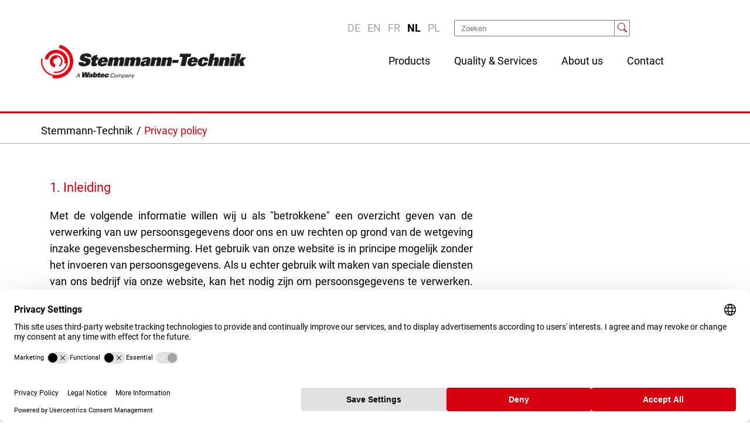

--- FILE ---
content_type: text/html; charset=UTF-8
request_url: https://www.stemmann.com/nl/privacy-policy
body_size: 20819
content:
<html lang="nl" >
<head>
<meta charset="UTF-8">
<meta name="viewport" content="width=device-width, initial-scale=1.0">
<title>Privacy policy - Stemmann-Technik</title>
<base href="https://www.stemmann.com/">
<meta http-equiv="X-UA-Compatible" content="IE=edge,chrome=1">
<meta name="author" content="click solutions">
<meta name="description" content="">
<meta name="robots" content="index,follow">
<meta name="keywords" content="">
<meta name="generator" content="Contao Open Source CMS">
<meta name="ahrefs-site-verification" content="1a0f2d3edad364fbc4d09ec76ecd61c6892f269fdf388b30ee69dca9b005c221">
<!-- CSS -->
<link rel="stylesheet" href="resources/css/styles.css">
<link rel="stylesheet" href="resources/css/custom.css?t=1768973414">
<link rel="stylesheet" href="resources/vendor/swiper/swiper-bundle.min.css">
<link rel="stylesheet" href="resources/vendor/glide/dist/css/glide.core.min.css">
<link rel="stylesheet" href="resources/vendor/glide/dist/css/glide.theme.css">
<!-- Favicons -->
<!-- <link rel="shortcut icon" type="image/x-icon" href="resources/ico/favicon.ico">
<link rel="icon" type="image/x-icon" href="resources/ico/favicon.ico">
<link rel="icon" type="image/gif" href="resources/ico/favicon.gif">
<link rel="icon" type="image/png" href="resources/ico/favicon.png">
<link rel="apple-touch-icon" href="resources/ico/apple-touch-icon.png">
<link rel="apple-touch-icon" href="resources/ico/apple-touch-icon-57x57.png" sizes="57x57">
<link rel="apple-touch-icon" href="resources/ico/apple-touch-icon-60x60.png" sizes="60x60">
<link rel="apple-touch-icon" href="resources/ico/apple-touch-icon-72x72.png" sizes="72x72">
<link rel="apple-touch-icon" href="resources/ico/apple-touch-icon-76x76.png" sizes="76x76">
<link rel="apple-touch-icon" href="resources/ico/apple-touch-icon-114x114.png" sizes="114x114">
<link rel="apple-touch-icon" href="resources/ico/apple-touch-icon-120x120.png" sizes="120x120">
<link rel="apple-touch-icon" href="resources/ico/apple-touch-icon-128x128.png" sizes="128x128">
<link rel="apple-touch-icon" href="resources/ico/apple-touch-icon-144x144.png" sizes="144x144">
<link rel="apple-touch-icon" href="resources/ico/apple-touch-icon-152x152.png" sizes="152x152">
<link rel="apple-touch-icon" href="resources/ico/apple-touch-icon-180x180.png" sizes="180x180">
<link rel="apple-touch-icon" href="resources/ico/apple-touch-icon-precomposed.png">
<link rel="icon" type="image/png" href="resources/ico/favicon-16x16.png" sizes="16x16">
<link rel="icon" type="image/png" href="resources/ico/favicon-32x32.png" sizes="32x32">
<link rel="icon" type="image/png" href="resources/ico/favicon-96x96.png" sizes="96x96">
<link rel="icon" type="image/png" href="resources/ico/favicon-160x160.png" sizes="160x160">
<link rel="icon" type="image/png" href="resources/ico/favicon-192x192.png" sizes="192x192">
<link rel="icon" type="image/png" href="resources/ico/favicon-196x196.png" sizes="196x196">
<meta name="msapplication-TileImage" content="resources/ico/win8-tile-144x144.png">
<meta name="msapplication-TileColor" content="#ffffff">
<meta name="msapplication-navbutton-color" content="#ffffff">
<meta name="application-name" content="&#123;&#123;page::rootTitle&#125;&#125;" />
<meta name="msapplication-tooltip" content="&#123;&#123;page::rootTitle&#125;&#125;" />
<meta name="apple-mobile-web-app-title" content="&#123;&#123;page::rootTitle&#125;&#125;" />
<meta name="msapplication-square70x70logo" content="resources/ico/win8-tile-70x70.png">
<meta name="msapplication-square144x144logo" content="resources/ico/win8-tile-144x144.png">
<meta name="msapplication-square150x150logo" content="resources/ico/win8-tile-150x150.png">
<meta name="msapplication-wide310x150logo" content="resources/ico/win8-tile-310x150.png">
<meta name="msapplication-square310x310logo" content="resources/ico/win8-tile-310x310.png"> -->
<!-- Twitter -->
<meta name="twitter:site" content="Stemmann-Technik NL">
<meta name="twitter:creator" content="click solutions">
<meta name="twitter:url" content="https://www.stemmann.com/nl/privacy-policy">
<meta name="twitter:title" content="Privacy policy - Stemmann-Technik">
<meta name="twitter:description" content="">
<meta name="twitter:image" content="https://www.stemmann.com/resources/img/twitter.jpg">
<!-- Facebook -->
<meta property="og:url" content="https://www.stemmann.com/nl/privacy-policy">
<meta property="og:title" content="Privacy policy - Stemmann-Technik">
<meta property="og:description" content="">
<meta property="og:type" content="website">
<meta property="og:image" content="https://www.stemmann.com/resources/img/opengraph-image.png">
<meta property="og:image:secure_url" content="https://www.stemmann.com/resources/img/opengraph-image.png">
<meta property="og:image:type" content="image/png">
<meta property="og:image:width" content="1200">
<meta property="og:image:height" content="630">
<!-- UserCentrics (preload only) -->
<link rel="preconnect" href="//app.usercentrics.eu">
<link rel="preconnect" href="//api.usercentrics.eu">
<link rel="preload" href="//app.usercentrics.eu/browser-ui/latest/loader.js" as="script" integrity="sha384-OLBgp1GsljhM2TJ+sbHjaiH9txEUvgdDTAzHv2P24donTt6/529l+9Ua0vFImLlb" crossorigin="anonymous">
<!-- Matomo (with changes for UserCentrics) -->
<script type="text/plain" data-usercentrics="Matomo">
    var _paq = window._paq = window._paq || [];
    _paq.push(['trackPageView']);
    _paq.push(['enableLinkTracking']);
    (function() {
      var u='//analytics.heselsvomberg.de/';
      _paq.push(['setTrackerUrl', u+'matomo.php']);
      _paq.push(['setSiteId', 38]);
      var d=document, g=d.createElement('script'), s=d.getElementsByTagName('script')[0];
      g.async=true; g.src=u+'matomo.js'; s.parentNode.insertBefore(g,s);
    })();
  </script>
<!-- Matomo Tag Manager -->
<script type="text/plain" data-usercentrics="Matomo Tag Manager">
    var _mtm = window._mtm = window._mtm || [];
    _mtm.push({'mtm.startTime': (new Date().getTime()), 'event': 'mtm.Start'});
    (function() {
      var d=document, g=d.createElement('script'), s=d.getElementsByTagName('script')[0];
      g.async=true; g.src='https://analytics.heselsvomberg.de/js/container_64nZHHFs.js'; s.parentNode.insertBefore(g,s);
    })();
  </script>
<link rel="alternate" hreflang="de" href="https://www.stemmann.com/de/datenschutzerklaerung">
<link rel="alternate" hreflang="en" href="https://www.stemmann.com/en/privacy-policy">
<link rel="alternate" hreflang="x-default" href="https://www.stemmann.com/en/privacy-policy">
<link rel="alternate" hreflang="fr" href="https://www.stemmann.com/fr/protection-des-donnees">
<link rel="alternate" hreflang="nl" href="https://www.stemmann.com/nl/privacy-policy">
<link rel="alternate" hreflang="pl" href="https://www.stemmann.com/pl/privacy-policy">
<!-- Varify.io® code for clicksolutions-->
<script>window.varify=window.varify||{};window.varify.iid=1935</script>
<script type="text/plain" src="https://app.varify.io/varify.js" data-usercentrics="Varify.io"></script>
</head>
<body
id="top" itemscope itemtype="http://schema.org/WebPage">
<div class="container top-bar">
<div class="row">
<div class="top-header">
<!-- indexer::stop -->
<!-- Landing pages -->
<div class="landing-pages"></div>
<!-- /Landing pages -->
<!-- Locale select -->
<!-- indexer::stop -->
<nav class="mod_changelanguage block">
<ul class="navlist level_1">
<li class="navlist__item lang-de">
<input type="checkbox" id="Datenschutz" class="dehCollapsible">
<label for="Datenschutz">Datenschutz</label>
<a href="https://www.stemmann.com/de/datenschutzerklaerung" title="Datenschutz" class="navlist__link lang-de" hreflang="de" aria-label="Go to current page in Duits" itemprop="url">
<span itemprop="name">DE</span>
</a>
</li>
<li class="navlist__item lang-en">
<input type="checkbox" id="Privacy policy" class="dehCollapsible">
<label for="Privacy policy">Privacy policy</label>
<a href="https://www.stemmann.com/en/privacy-policy" title="Privacy policy" class="navlist__link lang-en" hreflang="en" aria-label="Go to current page in Engels" itemprop="url">
<span itemprop="name">EN</span>
</a>
</li>
<li class="navlist__item lang-fr">
<input type="checkbox" id="Protection des données" class="dehCollapsible">
<label for="Protection des données">Protection des données</label>
<a href="https://www.stemmann.com/fr/protection-des-donnees" title="Protection des données" class="navlist__link lang-fr" hreflang="fr" aria-label="Go to current page in Frans" itemprop="url">
<span itemprop="name">FR</span>
</a>
</li>
<li class="navlist__item lang-nl active">
<input type="checkbox" id="Privacy policy" class="dehCollapsible">
<label for="Privacy policy">Privacy policy</label>
<a href="https://www.stemmann.com/nl/privacy-policy" title="Privacy policy" class="navlist__link lang-nl active" hreflang="nl" aria-label="Go to current page in Nederlands" itemprop="url">
<span itemprop="name">NL</span>
</a>
</li>
<li class="navlist__item lang-pl">
<input type="checkbox" id="Privacy policy" class="dehCollapsible">
<label for="Privacy policy">Privacy policy</label>
<a href="https://www.stemmann.com/pl/privacy-policy" title="Privacy policy" class="navlist__link lang-pl" hreflang="pl" aria-label="Go to current page in Pools" itemprop="url">
<span itemprop="name">PL</span>
</a>
</li>
</ul>
</nav>
<!-- indexer::continue -->
<!-- /Locale select -->
<!-- indexer::continue -->
<!-- indexer::stop -->
<div class="searchwrapper navigation-search">
<form action="nl/suche" method="get" id="searchform" enctype="application/x-www-form-urlencoded">
<div class="pc-search-input-wrap">
<input type="text" name="keywords" class="pc-search-input" value="" placeholder="Zoeken">
</div>
<button type="submit" id="go ctrl_submit_39" class="pc-search-submit" value="">
<span class="pc-icon-search icon icon--header" for="ctrl_submit_39">
<svg xmlns="http://www.w3.org/2000/svg" width="16" height="16" fill="currentColor" class="bi bi-search"
viewBox="0 0 16 16">
<path
d="M11.742 10.344a6.5 6.5 0 1 0-1.397 1.398h-.001c.03.04.062.078.098.115l3.85 3.85a1 1 0 0 0 1.415-1.414l-3.85-3.85a1.007 1.007 0 0 0-.115-.1zM12 6.5a5.5 5.5 0 1 1-11 0 5.5 5.5 0 0 1 11 0z"/>
</svg>
</span>
</button>
</form>
</div>
<br class="clear">
<!-- indexer::continue -->
</div>
</div>
</div>
<header>
<div class="container">
<div class="row cf">
<div class="s-col-75 col-25 no-margin-bottom">
<div class="header-logo-container cf">
<a href="/nl/" title="zur Startseite" class="logo header-logo"><img src="resources/img/stemmann-technik.png" alt="Stemmann Technik"></a>
</div>
</div>
<div class="s-col-50 m-col-100 col-75 no-margin-bottom">
<nav id="navigation" class="navbar fixed-top js-header-height height--large">
<div class="navwrapper js-navwrapper">
<!-- indexer::stop -->
<nav class="mod_navigation block" itemscope itemtype="http://schema.org/SiteNavigationElement">
<a href="nl/privacy-policy#skipNavigation1" class="invisible">Navigatie overslaan</a>
<ul class="navlist level_1">
<li class="navlist__item submenu sibling first">
<input type="checkbox" id="Products overview" class="dehCollapsible">
<label for="Products overview">Products overview</label>
<a href="nl/products" title="Products overview" class="navlist__link submenu sibling first" aria-haspopup="true" itemprop="url">
<span itemprop="name">Products</span>
</a>
<ul class="navlist level_2">
<li class="navlist__item submenu first">
<input type="checkbox" id="Cable Festoon Systems" class="dehCollapsible">
<label for="Cable Festoon Systems">Cable Festoon Systems</label>
<a href="nl/products/cable-festoon-systems" title="Cable Festoon Systems" class="navlist__link submenu first" aria-haspopup="true" itemprop="url">
<span itemprop="name">Cable Festoon Systems</span>
</a>
<ul class="navlist level_3">
<li class="navlist__item first">
<input type="checkbox" id="C-rails" class="dehCollapsible">
<label for="C-rails">C-rails</label>
<a href="nl/products/c-rails" title="C-rails" class="navlist__link first" itemprop="url">
<span itemprop="name">C-rails</span>
</a>
</li>
<li class="navlist__item last">
<input type="checkbox" id="T-beams" class="dehCollapsible">
<label for="T-beams">T-beams</label>
<a href="nl/products/t-beams" title="T-beams" class="navlist__link last" itemprop="url">
<span itemprop="name">T-beams</span>
</a>
</li>
</ul>
</li>
<li class="navlist__item submenu">
<input type="checkbox" id="Kabelhaspels" class="dehCollapsible">
<label for="Kabelhaspels">Kabelhaspels</label>
<a href="nl/products/cable-reels" title="Kabelhaspels" class="navlist__link submenu" aria-haspopup="true" itemprop="url">
<span itemprop="name">Kabelhaspels</span>
</a>
<ul class="navlist level_3">
<li class="navlist__item first">
<input type="checkbox" id="Motoraangedreven kabelhaspels" class="dehCollapsible">
<label for="Motoraangedreven kabelhaspels">Motoraangedreven kabelhaspels</label>
<a href="nl/products/motor-driven-cable-reels" title="Motoraangedreven kabelhaspels" class="navlist__link first" itemprop="url">
<span itemprop="name">Motoraangedreven kabelhaspels</span>
</a>
</li>
<li class="navlist__item last">
<input type="checkbox" id="Veeraangedreven kabelhaspels" class="dehCollapsible">
<label for="Veeraangedreven kabelhaspels">Veeraangedreven kabelhaspels</label>
<a href="https://akapp.com/veerkabelhaspels/" title="Veeraangedreven kabelhaspels" class="navlist__link last" target="_blank" rel="noreferrer noopener" itemprop="url">
<span itemprop="name">Veeraangedreven kabelhaspels</span>
</a>
</li>
</ul>
</li>
<li class="navlist__item submenu">
<input type="checkbox" id="Slip Ring Assemblies" class="dehCollapsible">
<label for="Slip Ring Assemblies">Slip Ring Assemblies</label>
<a href="nl/products/slip-ring-assemblies" title="Slip Ring Assemblies" class="navlist__link submenu" aria-haspopup="true" itemprop="url">
<span itemprop="name">Slip Ring Assemblies</span>
</a>
<ul class="navlist level_3">
<li class="navlist__item first">
<input type="checkbox" id="Technologies" class="dehCollapsible">
<label for="Technologies">Technologies</label>
<a href="nl/products/technologies" title="Technologies" class="navlist__link first" itemprop="url">
<span itemprop="name">Technologies</span>
</a>
</li>
<li class="navlist__item ">
<input type="checkbox" id="Series" class="dehCollapsible">
<label for="Series">Series</label>
<a href="nl/products/series" title="Series" class="navlist__link " itemprop="url">
<span itemprop="name">Series</span>
</a>
</li>
<li class="navlist__item last">
<input type="checkbox" id="Projects" class="dehCollapsible">
<label for="Projects">Projects</label>
<a href="nl/products/projects" title="Projects" class="navlist__link last" itemprop="url">
<span itemprop="name">Projects</span>
</a>
</li>
</ul>
</li>
<li class="navlist__item submenu">
<input type="checkbox" id="Conductor Lines" class="dehCollapsible">
<label for="Conductor Lines">Conductor Lines</label>
<a href="nl/products/conductor-lines" title="Conductor Lines" class="navlist__link submenu" aria-haspopup="true" itemprop="url">
<span itemprop="name">Conductor Lines</span>
</a>
<ul class="navlist level_3">
<li class="navlist__item first">
<input type="checkbox" id="Small type conductor lines-series" class="dehCollapsible">
<label for="Small type conductor lines-series">Small type conductor lines-series</label>
<a href="https://akapp.com/" title="Small type conductor lines-series" class="navlist__link first" target="_blank" rel="noreferrer noopener" itemprop="url">
<span itemprop="name">Small type conductor lines-series</span>
</a>
</li>
<li class="navlist__item ">
<input type="checkbox" id="Individually insulated conductor lines-series" class="dehCollapsible">
<label for="Individually insulated conductor lines-series">Individually insulated conductor lines-series</label>
<a href="nl/products/individually-insulated-conductor-lines-series" title="Individually insulated conductor lines-series" class="navlist__link " itemprop="url">
<span itemprop="name">Individually insulated conductor lines-series</span>
</a>
</li>
<li class="navlist__item ">
<input type="checkbox" id="Open conductor lines-series" class="dehCollapsible">
<label for="Open conductor lines-series">Open conductor lines-series</label>
<a href="nl/products/open-conductor-lines-series" title="Open conductor lines-series" class="navlist__link " itemprop="url">
<span itemprop="name">Open conductor lines-series</span>
</a>
</li>
<li class="navlist__item ">
<input type="checkbox" id="Conductor Line Channels / Box-Type Conductor Lines" class="dehCollapsible">
<label for="Conductor Line Channels / Box-Type Conductor Lines">Conductor Line Channels / Box-Type Conductor Lines</label>
<a href="nl/products/conductor-line-channels-box-type-conductor-lines" title="Conductor Line Channels / Box-Type Conductor Lines" class="navlist__link " itemprop="url">
<span itemprop="name">Conductor Line Channels / Box-Type Conductor Lines</span>
</a>
</li>
<li class="navlist__item last">
<input type="checkbox" id="Projects" class="dehCollapsible">
<label for="Projects">Projects</label>
<a href="nl/products/projects-2" title="Projects" class="navlist__link last" itemprop="url">
<span itemprop="name">Projects</span>
</a>
</li>
</ul>
</li>
<li class="navlist__item submenu">
<input type="checkbox" id="Roof-Mounted Pantographs" class="dehCollapsible">
<label for="Roof-Mounted Pantographs">Roof-Mounted Pantographs</label>
<a href="nl/products/roof-mounted-pantographs" title="Roof-Mounted Pantographs" class="navlist__link submenu" aria-haspopup="true" itemprop="url">
<span itemprop="name">Roof-Mounted Pantographs</span>
</a>
<ul class="navlist level_3">
<li class="navlist__item first">
<input type="checkbox" id="Local traffic" class="dehCollapsible">
<label for="Local traffic">Local traffic</label>
<a href="nl/products/local-traffic" title="Local traffic" class="navlist__link first" itemprop="url">
<span itemprop="name">Local traffic</span>
</a>
</li>
<li class="navlist__item ">
<input type="checkbox" id="Long-distance traffic" class="dehCollapsible">
<label for="Long-distance traffic">Long-distance traffic</label>
<a href="nl/products/long-distance-traffic" title="Long-distance traffic" class="navlist__link " itemprop="url">
<span itemprop="name">Long-distance traffic</span>
</a>
</li>
<li class="navlist__item last">
<input type="checkbox" id="Special developments" class="dehCollapsible">
<label for="Special developments">Special developments</label>
<a href="nl/products/special-developments" title="Special developments" class="navlist__link last" itemprop="url">
<span itemprop="name">Special developments</span>
</a>
</li>
</ul>
</li>
<li class="navlist__item submenu">
<input type="checkbox" id="3rd Rail Current Collector" class="dehCollapsible">
<label for="3rd Rail Current Collector">3rd Rail Current Collector</label>
<a href="nl/products/3rd-rail-current-collector" title="3rd Rail Current Collector" class="navlist__link submenu" aria-haspopup="true" itemprop="url">
<span itemprop="name">3rd Rail Current Collector</span>
</a>
<ul class="navlist level_3">
<li class="navlist__item first">
<input type="checkbox" id="TRSG Top-Running-System" class="dehCollapsible">
<label for="TRSG Top-Running-System">TRSG Top-Running-System</label>
<a href="nl/products/trsg-top-running-system" title="TRSG Top-Running-System" class="navlist__link first" itemprop="url">
<span itemprop="name">TRSG Top-Running-System</span>
</a>
</li>
<li class="navlist__item ">
<input type="checkbox" id="TRSG Bottom-Running-System" class="dehCollapsible">
<label for="TRSG Bottom-Running-System">TRSG Bottom-Running-System</label>
<a href="nl/products/trsg-bottom-running-system" title="TRSG Bottom-Running-System" class="navlist__link " itemprop="url">
<span itemprop="name">TRSG Bottom-Running-System</span>
</a>
</li>
<li class="navlist__item last">
<input type="checkbox" id="TRSG Side-Running-System" class="dehCollapsible">
<label for="TRSG Side-Running-System">TRSG Side-Running-System</label>
<a href="nl/products/trsg-side-running-system" title="TRSG Side-Running-System" class="navlist__link last" itemprop="url">
<span itemprop="name">TRSG Side-Running-System</span>
</a>
</li>
</ul>
</li>
<li class="navlist__item submenu">
<input type="checkbox" id="frost® Ground Contacts" class="dehCollapsible">
<label for="frost® Ground Contacts">frost® Ground Contacts</label>
<a href="nl/products/frost-r-ground-contacts" title="frost® Ground Contacts" class="navlist__link submenu" aria-haspopup="true" itemprop="url">
<span itemprop="name">frost® Ground Contacts</span>
</a>
<ul class="navlist level_3">
<li class="navlist__item first">
<input type="checkbox" id="axial effect" class="dehCollapsible">
<label for="axial effect">axial effect</label>
<a href="nl/products/axial-effect" title="axial effect" class="navlist__link first" itemprop="url">
<span itemprop="name">axial effect</span>
</a>
</li>
<li class="navlist__item last">
<input type="checkbox" id="radial effect" class="dehCollapsible">
<label for="radial effect">radial effect</label>
<a href="nl/products/radial-effect" title="radial effect" class="navlist__link last" itemprop="url">
<span itemprop="name">radial effect</span>
</a>
</li>
</ul>
</li>
<li class="navlist__item ">
<input type="checkbox" id="Stinger Systems" class="dehCollapsible">
<label for="Stinger Systems">Stinger Systems</label>
<a href="nl/products/stinger-systems" title="Stinger Systems" class="navlist__link " itemprop="url">
<span itemprop="name">Stinger Systems</span>
</a>
</li>
<li class="navlist__item submenu">
<input type="checkbox" id="Charging Systems" class="dehCollapsible">
<label for="Charging Systems">Charging Systems</label>
<a href="nl/products/charging-systems" title="Charging Systems" class="navlist__link submenu" aria-haspopup="true" itemprop="url">
<span itemprop="name">Charging Systems</span>
</a>
<ul class="navlist level_3">
<li class="navlist__item first">
<input type="checkbox" id="ChargingPANTO for electric busses" class="dehCollapsible">
<label for="ChargingPANTO for electric busses">ChargingPANTO for electric busses</label>
<a href="nl/products/chargingpanto-for-electric-busses" title="ChargingPANTO for electric busses" class="navlist__link first" itemprop="url">
<span itemprop="name">ChargingPANTO for electric busses</span>
</a>
</li>
<li class="navlist__item ">
<input type="checkbox" id="ChargingREEL for electric vehicles" class="dehCollapsible">
<label for="ChargingREEL for electric vehicles">ChargingREEL for electric vehicles</label>
<a href="nl/products/chargingreel-for-electric-vehicles" title="ChargingREEL for electric vehicles" class="navlist__link " itemprop="url">
<span itemprop="name">ChargingREEL for electric vehicles</span>
</a>
</li>
<li class="navlist__item ">
<input type="checkbox" id="ChargingSTINGER for fleet charging" class="dehCollapsible">
<label for="ChargingSTINGER for fleet charging">ChargingSTINGER for fleet charging</label>
<a href="nl/products/chargingstinger-for-fleet-charging" title="ChargingSTINGER for fleet charging" class="navlist__link " itemprop="url">
<span itemprop="name">ChargingSTINGER for fleet charging</span>
</a>
</li>
<li class="navlist__item last">
<input type="checkbox" id="FerryCHARGER for electric ferries" class="dehCollapsible">
<label for="FerryCHARGER for electric ferries">FerryCHARGER for electric ferries</label>
<a href="nl/products/ferrycharger-for-electric-ferries" title="FerryCHARGER for electric ferries" class="navlist__link last" itemprop="url">
<span itemprop="name">FerryCHARGER for electric ferries</span>
</a>
</li>
</ul>
</li>
<li class="navlist__item submenu last">
<input type="checkbox" id="Onshore Power Supply" class="dehCollapsible">
<label for="Onshore Power Supply">Onshore Power Supply</label>
<a href="nl/products/onshore-power-supply" title="Onshore Power Supply" class="navlist__link submenu last" aria-haspopup="true" itemprop="url">
<span itemprop="name">Onshore Power Supply</span>
</a>
<ul class="navlist level_3">
<li class="navlist__item first">
<input type="checkbox" id="ShoreCONNECT for Container Vessels" class="dehCollapsible">
<label for="ShoreCONNECT for Container Vessels">ShoreCONNECT for Container Vessels</label>
<a href="nl/products/shoreconnect-for-container-vessels" title="ShoreCONNECT for Container Vessels" class="navlist__link first" itemprop="url">
<span itemprop="name">ShoreCONNECT for Container Vessels</span>
</a>
</li>
<li class="navlist__item last">
<input type="checkbox" id="ShoreCONNECT for Cruise ships" class="dehCollapsible">
<label for="ShoreCONNECT for Cruise ships">ShoreCONNECT for Cruise ships</label>
<a href="nl/products/shoreconnect-for-cruise-ships" title="ShoreCONNECT for Cruise ships" class="navlist__link last" itemprop="url">
<span itemprop="name">ShoreCONNECT for Cruise ships</span>
</a>
</li>
</ul>
</li>
</ul>
</li>
<li class="navlist__item submenu sibling">
<input type="checkbox" id="Quality &amp; Services" class="dehCollapsible">
<label for="Quality &amp; Services">Quality &amp; Services</label>
<a href="nl/quality-services" title="Quality &amp; Services" class="navlist__link submenu sibling" aria-haspopup="true" itemprop="url">
<span itemprop="name">Quality & Services</span>
</a>
<ul class="navlist level_2">
<li class="navlist__item first">
<input type="checkbox" id="Development" class="dehCollapsible">
<label for="Development">Development</label>
<a href="nl/quality-services/development" title="Development" class="navlist__link first" itemprop="url">
<span itemprop="name">Development</span>
</a>
</li>
<li class="navlist__item ">
<input type="checkbox" id="Service" class="dehCollapsible">
<label for="Service">Service</label>
<a href="nl/quality-services/service" title="Service" class="navlist__link " itemprop="url">
<span itemprop="name">Service</span>
</a>
</li>
<li class="navlist__item ">
<input type="checkbox" id="After Sales" class="dehCollapsible">
<label for="After Sales">After Sales</label>
<a href="nl/quality-services/after-sales" title="After Sales" class="navlist__link " itemprop="url">
<span itemprop="name">After Sales</span>
</a>
</li>
<li class="navlist__item last">
<input type="checkbox" id="Quality Management" class="dehCollapsible">
<label for="Quality Management">Quality Management</label>
<a href="nl/quality-services/quality-management" title="Quality Management" class="navlist__link last" itemprop="url">
<span itemprop="name">Quality Management</span>
</a>
</li>
</ul>
</li>
<li class="navlist__item submenu sibling">
<input type="checkbox" id="About us" class="dehCollapsible">
<label for="About us">About us</label>
<a href="nl/about-us" title="About us" class="navlist__link submenu sibling" aria-haspopup="true" itemprop="url">
<span itemprop="name">About us</span>
</a>
<ul class="navlist level_2">
<li class="navlist__item first">
<input type="checkbox" id="Career" class="dehCollapsible">
<label for="Career">Career</label>
<a href="nl/about-us/career" title="Career" class="navlist__link first" itemprop="url">
<span itemprop="name">Career</span>
</a>
</li>
<li class="navlist__item ">
<input type="checkbox" id="Latest news" class="dehCollapsible">
<label for="Latest news">Latest news</label>
<a href="nl/about-us/latest-news" title="Latest news" class="navlist__link " itemprop="url">
<span itemprop="name">Latest news</span>
</a>
</li>
<li class="navlist__item ">
<input type="checkbox" id="History" class="dehCollapsible">
<label for="History">History</label>
<a href="nl/about-us/history" title="History" class="navlist__link " itemprop="url">
<span itemprop="name">History</span>
</a>
</li>
<li class="navlist__item ">
<input type="checkbox" id="Directions" class="dehCollapsible">
<label for="Directions">Directions</label>
<a href="nl/contact/directions" title="Directions" class="navlist__link " itemprop="url">
<span itemprop="name">Directions</span>
</a>
</li>
<li class="navlist__item ">
<input type="checkbox" id="Wabtec" class="dehCollapsible">
<label for="Wabtec">Wabtec</label>
<a href="nl/about-us/wabtec" title="Wabtec" class="navlist__link " itemprop="url">
<span itemprop="name">Wabtec</span>
</a>
</li>
<li class="navlist__item last">
<input type="checkbox" id="Terms of Delivery and Purchase" class="dehCollapsible">
<label for="Terms of Delivery and Purchase">Terms of Delivery and Purchase</label>
<a href="nl/about-us/terms-of-delivery-and-purchase" title="Terms of Delivery and Purchase" class="navlist__link last" itemprop="url">
<span itemprop="name">Terms of Delivery and Purchase</span>
</a>
</li>
</ul>
</li>
<li class="navlist__item submenu sibling last">
<input type="checkbox" id="Contact" class="dehCollapsible">
<label for="Contact">Contact</label>
<a href="nl/contact/sales-contact" title="Contact" class="navlist__link submenu sibling last" aria-haspopup="true" itemprop="url">
<span itemprop="name">Contact</span>
</a>
<ul class="navlist level_2">
<li class="navlist__item first">
<input type="checkbox" id="Sales contact" class="dehCollapsible">
<label for="Sales contact">Sales contact</label>
<a href="nl/contact/sales-contact" title="Sales contact" class="navlist__link first" itemprop="url">
<span itemprop="name">Sales contact</span>
</a>
</li>
<li class="navlist__item last">
<input type="checkbox" id="Local site" class="dehCollapsible">
<label for="Local site">Local site</label>
<a href="nl/contact/local-site" title="Local site" class="navlist__link last" itemprop="url">
<span itemprop="name">Local site</span>
</a>
</li>
</ul>
</li>
</ul>
<a id="skipNavigation1" class="invisible">&nbsp;</a>
</nav>
<!-- indexer::continue -->
<li class="navlist__item d-xl-none d-lg-block d-md-block navlist__mobil ">
<!-- indexer::stop -->
<!-- Locale select -->
<!-- indexer::stop -->
<nav class="mod_changelanguage block">
<ul class="navlist level_1">
<li class="navlist__item lang-de">
<input type="checkbox" id="Datenschutz" class="dehCollapsible">
<label for="Datenschutz">Datenschutz</label>
<a href="https://www.stemmann.com/de/datenschutzerklaerung" title="Datenschutz" class="navlist__link lang-de" hreflang="de" aria-label="Go to current page in Duits" itemprop="url">
<span itemprop="name">DE</span>
</a>
</li>
<li class="navlist__item lang-en">
<input type="checkbox" id="Privacy policy" class="dehCollapsible">
<label for="Privacy policy">Privacy policy</label>
<a href="https://www.stemmann.com/en/privacy-policy" title="Privacy policy" class="navlist__link lang-en" hreflang="en" aria-label="Go to current page in Engels" itemprop="url">
<span itemprop="name">EN</span>
</a>
</li>
<li class="navlist__item lang-fr">
<input type="checkbox" id="Protection des données" class="dehCollapsible">
<label for="Protection des données">Protection des données</label>
<a href="https://www.stemmann.com/fr/protection-des-donnees" title="Protection des données" class="navlist__link lang-fr" hreflang="fr" aria-label="Go to current page in Frans" itemprop="url">
<span itemprop="name">FR</span>
</a>
</li>
<li class="navlist__item lang-nl active">
<input type="checkbox" id="Privacy policy" class="dehCollapsible">
<label for="Privacy policy">Privacy policy</label>
<a href="https://www.stemmann.com/nl/privacy-policy" title="Privacy policy" class="navlist__link lang-nl active" hreflang="nl" aria-label="Go to current page in Nederlands" itemprop="url">
<span itemprop="name">NL</span>
</a>
</li>
<li class="navlist__item lang-pl">
<input type="checkbox" id="Privacy policy" class="dehCollapsible">
<label for="Privacy policy">Privacy policy</label>
<a href="https://www.stemmann.com/pl/privacy-policy" title="Privacy policy" class="navlist__link lang-pl" hreflang="pl" aria-label="Go to current page in Pools" itemprop="url">
<span itemprop="name">PL</span>
</a>
</li>
</ul>
</nav>
<!-- indexer::continue -->
<!-- /Locale select -->
<!-- indexer::continue -->
</li>
<li class="navlist__item d-xl-none d-lg-block d-md-block navlist__mobil">
<div class="searchwrapper navigation-search">
<form action="nl/suche" method="get" id="searchform"
enctype="application/x-www-form-urlencoded">
<div class="pc-search-input-wrap">
<input type="text" name="keywords" class="pc-search-input" value="" placeholder="Zoeken">
</div>
<button type="submit" id="go ctrl_submit_39" class="pc-search-submit" value="">
<i class="pc-icon-search icon icon--header" for="ctrl_submit_39">
<svg xmlns="http://www.w3.org/2000/svg" width="16" height="16" fill="currentColor"
class="bi bi-search" viewBox="0 0 16 16">
<path
d="M11.742 10.344a6.5 6.5 0 1 0-1.397 1.398h-.001c.03.04.062.078.098.115l3.85 3.85a1 1 0 0 0 1.415-1.414l-3.85-3.85a1.007 1.007 0 0 0-.115-.1zM12 6.5a5.5 5.5 0 1 1-11 0 5.5 5.5 0 0 1 11 0z"/>
</svg>
</i>
</button>
</form>
</div>
</li>
</div>
<div class="navbutton d-xl-none js-togglemenu">
<span class="line line--top"></span>
<span class="line line--middle"></span>
<span class="line line--bottom"></span>
</div>
</nav>
</div>
</div>
</div>
</header>
<main>
<!-- indexer::stop -->
<div class="mod_breadcrumb block">
<div class="container">
<ul itemprop="breadcrumb" itemscope itemtype="http://schema.org/BreadcrumbList" class="breadcrumb">
<li class="breadcrumb__item first" itemscope itemtype="http://schema.org/ListItem" itemprop="itemListElement"><a href="nl/home" title="Stemmann-Technik" class="breadcrumb__link " itemprop="item"><span itemprop="name">Stemmann-Technik</span></a><meta itemprop="position" content="1"></li>
<li class="breadcrumb__item active last">Privacy policy</li>
</ul>
</div>
</div>
<!-- indexer::continue -->
<div class="container">
<div class="row">
<div class="col-12 col-md-10 offset-md-1 col-lg-8 offset-lg-0">
<section class="section mod_article block section-padding-normal bg-color-white text-dark bg-image-contain" id="article-2104">
<div class="inside container">
<h2 style="text-align: justify;">1. Inleiding</h2>
<p style="text-align: justify;">Met de volgende informatie willen wij u als &#34;betrokkene&#34; een overzicht geven van de verwerking van uw persoonsgegevens door ons en uw rechten op grond van de wetgeving inzake gegevensbescherming. Het gebruik van onze website is in principe mogelijk zonder het invoeren van persoonsgegevens. Als u echter gebruik wilt maken van speciale diensten van ons bedrijf via onze website, kan het nodig zijn om persoonsgegevens te verwerken. Als de verwerking van persoonsgegevens noodzakelijk is en er geen wettelijke basis voor een dergelijke verwerking bestaat, vragen wij u in het algemeen om toestemming.</p>
<p style="text-align: justify;">De verwerking van persoonsgegevens, bijvoorbeeld uw naam, adres of e-mailadres, gebeurt altijd in overeenstemming met de Algemene Verordening Gegevensbescherming (AVG) en in overeenstemming met de voor &#34;STEMMANN-Technik GmbH&#34; geldende landspecifieke voorschriften inzake gegevensbescherming. Met deze privacyverklaring willen we u informeren over de omvang en het doel van de persoonsgegevens die wij verzamelen, gebruiken en verwerken.</p>
<p style="text-align: justify;">Als verantwoordelijke voor de verwerking hebben wij talrijke technische en organisatorische maatregelen genomen om een zo volledig mogelijke bescherming van de via deze website verwerkte persoonsgegevens te waarborgen. Toch kunnen internetgebaseerde gegevensoverdrachten in principe veiligheidsrisico&#39;s met zich meebrengen, zodat absolute bescherming niet kan worden gegarandeerd. Om deze reden staat het u vrij om persoonsgegevens ook op alternatieve manieren, bijvoorbeeld per telefoon of per post, aan ons door te geven.</p>
<p style="text-align: justify;">Ook u kunt eenvoudige en gemakkelijk toe te passen maatregelen nemen om u te beschermen tegen ongeoorloofde toegang van derden tot uw gegevens. Daarom willen we u hier enkele tips geven voor een veilig gebruik van uw gegevens: &nbsp;</p>
<ul>
<li style="text-align: justify;">Bescherm uw account (login, gebruikers- of klantenaccount) en uw IT-systeem (computer, laptop, tablet of mobiel apparaat) met veilige wachtwoorden.</li>
<li style="text-align: justify;">Alleen u mag toegang hebben tot de wachtwoorden.</li>
<li style="text-align: justify;">Zorg ervoor dat u uw wachtwoorden altijd voor slechts één account (login, gebruikers- of klantenaccount) gebruikt.</li>
<li style="text-align: justify;">Gebruik een wachtwoord niet voor verschillende websites, applicaties of online diensten.</li>
<li style="text-align: justify;">Vooral bij het gebruik van openbaar toegankelijke of samen met anderen gebruikte IT-systemen geldt: u moet zich na elke aanmelding op een website, een applicatie of een online dienst altijd weer afmelden.</li>
</ul>
<p style="text-align: justify;">Wachtwoorden moeten uit minimaal 12 tekens bestaan en zo worden gekozen dat ze niet gemakkelijk te raden zijn. Gebruik daarom geen gangbare woorden uit het dagelijks leven, uw eigen naam of namen van familieleden, maar wel hoofdletters en kleine letters, cijfers en speciale tekens.</p><h2>2. Verantwoordelijke</h2>
<p style="text-align: justify;">Verantwoordelijke in de zin van de AVG is:</p>
<p style="text-align: justify;">STEMMANN-Technik GmbH<br>Niedersachsenstraße 2, 48465 Schüttorf, Duitsland</p>
<p style="text-align: justify;">Vertegenwoordiger van de verantwoordelijke: De directie</p><h2 style="text-align: justify;">3. Functionaris voor gegevensbescherming</h2>
<p style="text-align: justify;">U kunt de functionaris voor gegevensbescherming als volgt bereiken:</p>
<p style="text-align: justify;">DataOrga® GmbH - Ingo Krause<br>E-mail: <a href="&#109;&#97;&#105;&#108;&#116;&#111;&#58;&#102;&#x73;&#103;&#x2D;&#115;&#x74;&#101;&#x6D;&#109;&#x61;&#110;&#x6E;&#45;&#x64;&#97;&#x74;&#101;&#x6E;&#115;&#x63;&#104;&#x75;&#116;&#x7A;&#64;&#x77;&#97;&#x62;&#116;&#x65;&#99;&#x2E;&#99;&#x6F;&#109;">&#102;&#x73;&#103;&#x2D;&#115;&#x74;&#101;&#x6D;&#109;&#x61;&#110;&#x6E;&#45;&#x64;&#97;&#x74;&#101;&#x6E;&#115;&#x63;&#104;&#x75;&#116;&#x7A;&#64;&#x77;&#97;&#x62;&#116;&#x65;&#99;&#x2E;&#99;&#x6F;&#109;</a></p>
<p style="text-align: justify;">U kunt met al uw vragen en suggesties over gegevensbescherming te allen tijde rechtstreeks contact opnemen met onze functionaris voor gegevensbescherming.</p><h2 style="text-align: justify;">4. Definities</h2>
<p style="text-align: justify;">De privacyverklaring is gebaseerd op de begrippen die door de Europese wetgever bij het vaststellen van de Algemene Verordening Gegevensbescherming (AVG) zijn gebruikt. Onze privacyverklaring moet zowel voor het publiek als voor onze klanten en zakenpartners gemakkelijk leesbaar en begrijpelijk zijn. Om dit te garanderen, willen we vooraf de gebruikte begrippen toelichten.</p>
<p style="text-align: justify;">In deze privacyverklaring gebruiken we onder andere de volgende termen:</p>
<h3 style="text-align: justify;">4.1 Persoonsgegevens</h3>
<p style="text-align: justify;">Persoonsgegevens zijn alle gegevens die betrekking hebben op een geïdentificeerde of identificeerbare natuurlijke persoon. Een natuurlijke persoon wordt als identificeerbaar beschouwd als hij direct of indirect kan worden geïdentificeerd, met name door toewijzing aan een identificatiemiddel zoals een naam, een identificatienummer, locatiegegevens, een online-identificatiemiddel of een of meer bijzondere kenmerken die uitdrukking geven aan de fysieke, fysiologische, genetische, psychische, economische, culturele of sociale identiteit van die natuurlijke persoon.</p>
<h3 style="text-align: justify;">4.2 Betrokken persoon</h3>
<p style="text-align: justify;">Een betrokkene is elke geïdentificeerde of identificeerbare natuurlijke persoon van wie de persoonsgegevens worden verwerkt door de verwerkingsverantwoordelijke (ons bedrijf).</p>
<h3 style="text-align: justify;">4.3 Verwerking</h3>
<p style="text-align: justify;">Verwerking is elke bewerking of elk geheel van bewerkingen met betrekking tot persoonsgegevens, al dan niet uitgevoerd met behulp van geautomatiseerde procedés, zoals het verzamelen, vastleggen, ordenen, structureren, opslaan, bijwerken of wijzigen, opvragen, raadplegen, gebruiken, verstrekken door middel van doorzending, verspreiding of een andere vorm van beschikbaarstelling, de vergelijking of koppeling, de beperking, de verwijdering of de vernietiging.</p>
<h3 style="text-align: justify;">4.4 Beperking van de verwerking</h3>
<p style="text-align: justify;">Beperking van de verwerking is het markeren van opgeslagen persoonsgegevens met het doel de toekomstige verwerking ervan te beperken.</p>
<h3 style="text-align: justify;">4.5 Profiling</h3>
<p style="text-align: justify;">Profilering is elke vorm van geautomatiseerde verwerking van persoonsgegevens waarbij deze persoonsgegevens worden gebruikt om bepaalde persoonlijke aspecten te beoordelen die betrekking hebben op een natuurlijke persoon, met name om aspecten met betrekking tot de arbeidsprestaties, de economische situatie, de gezondheid, persoonlijke voorkeuren, interesses, betrouwbaarheid, gedrag, verblijfplaats of verplaatsingen van deze natuurlijke persoon te analyseren of te voorspellen.</p>
<h3 style="text-align: justify;">4.6 Pseudonimisering</h3>
<p style="text-align: justify;">Pseudonimisering is de verwerking van persoonsgegevens op een zodanige wijze dat de persoonsgegevens niet meer aan een specifieke betrokkene kunnen worden gekoppeld zonder aanvullende informatie, mits deze aanvullende informatie afzonderlijk wordt bewaard en onderworpen is aan technische en organisatorische maatregelen die garanderen dat de persoonsgegevens niet aan een geïdentificeerde of identificeerbare natuurlijke persoon worden gekoppeld.</p>
<h3 style="text-align: justify;">4.7 Verwerker</h3>
<p style="text-align: justify;">Een verwerker is een natuurlijke persoon of rechtspersoon, autoriteit, instelling of andere instantie die persoonsgegevens verwerkt in opdracht van de verwerkingsverantwoordelijke.</p>
<h3 style="text-align: justify;">4.8 Ontvanger</h3>
<p style="text-align: justify;">Een ontvanger is een natuurlijke persoon of rechtspersoon, een overheidsinstantie, een dienst of een ander orgaan waaraan persoonsgegevens worden verstrekt, ongeacht of het al dan niet een derde partij betreft. Overheidsinstanties die in het kader van een specifiek onderzoeksmandaat op grond van het recht van de Unie of het recht van de lidstaten mogelijk persoonsgegevens ontvangen, worden echter niet als ontvangers beschouwd.</p>
<h3 style="text-align: justify;">4.9 Derde</h3>
<p style="text-align: justify;">Een derde is een natuurlijke persoon of rechtspersoon, een overheidsinstantie, een dienst of een ander lichaam, met uitzondering van de betrokkene, de verwerkingsverantwoordelijke, de verwerker en de personen die onder de directe verantwoordelijkheid van de verwerkingsverantwoordelijke of de verwerker bevoegd zijn om de persoonsgegevens te verwerken.</p>
<h3 style="text-align: justify;">4.10 Toestemming</h3>
<p style="text-align: justify;">Toestemming is elke vrijwillige, geïnformeerde en ondubbelzinnige wilsuiting door de betrokkene in de vorm van een verklaring of een andere ondubbelzinnige bevestigende handeling waarmee de betrokkene aangeeft dat hij of zij instemt met de verwerking van zijn of haar persoonsgegevens.</p><h2 style="text-align: justify;">5. Rechtsgrondslag voor de verwerking</h2>
<p style="text-align: justify;">Art. 6, lid 1, onder a) AVG (in combinatie met § 25, lid 1 TDDDG (voorheen TTDSG)) dient voor ons bedrijf als rechtsgrondslag voor verwerkingsactiviteiten waarbij wij toestemming vragen voor een bepaald verwerkingsdoel.</p>
<p style="text-align: justify;">Als de verwerking van persoonsgegevens noodzakelijk is voor de uitvoering van een overeenkomst waarbij u partij bent, zoals bijvoorbeeld het geval is bij verwerkingsactiviteiten die nodig zijn voor de levering van goederen of het verlenen van een andere dienst of tegenprestatie, is de verwerking gebaseerd op art. 6, lid 1, onder b) AVG. Hetzelfde geldt voor verwerkingsactiviteiten die nodig zijn voor het uitvoeren van precontractuele maatregelen, bijvoorbeeld in gevallen van vragen over onze producten of diensten.</p>
<p style="text-align: justify;">Als ons bedrijf onderworpen is aan een wettelijke verplichting die de verwerking van persoonsgegevens noodzakelijk maakt, bijvoorbeeld om te voldoen aan fiscale verplichtingen, is de verwerking gebaseerd op art. 6, lid 1, onder c) AVG.</p>
<p style="text-align: justify;">In zeldzame gevallen kan de verwerking van persoonsgegevens noodzakelijk zijn om de vitale belangen van de betrokkene of een andere natuurlijke persoon te beschermen. Dit zou bijvoorbeeld het geval zijn als een bezoeker in ons bedrijf gewond zou raken en zijn naam, leeftijd, ziektekostenverzekeringsgegevens of andere vitale informatie aan een arts, ziekenhuis of andere derde partij zou moeten worden doorgegeven. In dat geval zou de verwerking gebaseerd zijn op art. 6, lid 1, onder d) AVG.</p>
<p style="text-align: justify;">Ten slotte kunnen verwerkingsactiviteiten gebaseerd zijn op art. 6, lid 1, onder f) AVG. Op deze rechtsgrondslag zijn verwerkingsactiviteiten gebaseerd die niet onder een van de bovengenoemde rechtsgrondslagen vallen, indien de verwerking noodzakelijk is om een gerechtvaardigd belang van ons bedrijf of een derde te behartigen, voor zover de belangen, grondrechten en fundamentele vrijheden van de betrokkene niet zwaarder wegen. Dergelijke verwerkingsactiviteiten zijn voor ons met name toegestaan omdat ze specifiek worden genoemd door de Europese wetgever ( ). Deze was van mening dat er sprake kan zijn van een gerechtvaardigd belang als u klant bent van ons bedrijf (overweging 47, zin 2 AVG).</p>
<p style="text-align: justify;">Ons aanbod is in principe gericht op volwassenen. Personen jonger dan 16 jaar mogen zonder toestemming van hun ouders of voogden geen persoonsgegevens aan ons doorgeven. Wij vragen geen persoonsgegevens van kinderen en jongeren, verzamelen deze niet en geven ze niet door aan derden.</p><h2 style="text-align: justify;">6. Doorgifte van gegevens aan derden</h2>
<p style="text-align: justify;">Uw persoonsgegevens worden niet aan derden doorgegeven voor andere doeleinden dan hieronder vermeld.</p>
<p style="text-align: justify;">Wij geven uw persoonsgegevens alleen door aan derden als:</p>
<p style="text-align: justify; padding-left: 40px;">1. u ons hiervoor uitdrukkelijk toestemming hebt gegeven overeenkomstig art. 6, lid 1, onder a) AVG,</p>
<p style="text-align: justify; padding-left: 40px;">2. de doorgifte volgens art. 6, lid 1, punt f) AVG is toegestaan om onze gerechtvaardigde belangen te behartigen en er geen reden is om aan te nemen dat u een zwaarwegend belang hebt bij het niet doorgeven van uw gegevens,</p>
<p style="text-align: justify; padding-left: 40px;">3. er een wettelijke verplichting bestaat om de gegevens door te geven overeenkomstig art. 6, lid 1, onder c) AVG, en</p>
<p style="text-align: justify; padding-left: 40px;">4. dit wettelijk is toegestaan en volgens art. 6, lid 1, onder b) AVG noodzakelijk is voor de uitvoering van contractuele relaties met u.</p>
<p style="text-align: justify;">Om uw gegevens te beschermen en ons in voorkomend geval in staat te stellen gegevens door te geven aan derde landen (buiten de EU/EER), hebben wij overeenkomsten voor gegevensverwerking gesloten op basis van de standaardcontractbepalingen van de Europese Commissie. Indien de standaardcontractbepalingen niet volstaan om een adequaat veiligheidsniveau te waarborgen, kan uw toestemming overeenkomstig art. 49, lid 1, onder a) AVG als rechtsgrondslag voor de doorgifte naar derde landen dienen. Dit geldt niet voor de doorgifte van gegevens naar derde landen waarvoor de Europese Commissie een adequaatheidsbesluit overeenkomstig art. 45 AVG heeft afgegeven.</p>
<p style="text-align: justify;">&nbsp;</p>
<p style="text-align: justify;">Uw persoonsgegevens worden niet doorgegeven aan derden voor andere doeleinden dan hieronder vermeld.</p>
<p style="text-align: justify;">Wij geven uw persoonsgegevens alleen door aan derden als:</p>
<p style="text-align: justify; padding-left: 40px;">1. u ons daarvoor uitdrukkelijk toestemming hebt gegeven overeenkomstig art. 6, lid 1, onder a) AVG,</p>
<p style="text-align: justify; padding-left: 40px;">2. de doorgifte overeenkomstig artikel 6, lid 1, onder f), van de AVG is toegestaan om onze gerechtvaardigde belangen te behartigen en er geen reden is om aan te nemen dat u een zwaarwegend belang hebt bij het niet doorgeven van uw gegevens,</p>
<p style="text-align: justify; padding-left: 40px;">3. er een wettelijke verplichting bestaat om de gegevens door te geven overeenkomstig art. 6, lid 1, onder c) AVG, en</p>
<p style="text-align: justify; padding-left: 40px;">4. dit wettelijk is toegestaan en volgens art. 6, lid 1, onder b) AVG noodzakelijk is voor de uitvoering van contractuele relaties met u.</p>
<p style="text-align: justify;">In het kader van de in deze privacyverklaring beschreven verwerkingsprocessen kunnen persoonsgegevens naar de VS worden doorgegeven. Bedrijven in de VS beschikken alleen over een passend niveau van gegevensbescherming als ze gecertificeerd zijn onder het EU-VS-kader voor gegevensbescherming en dus onder de adequaatheidsbeslissing van de Europese Commissie overeenkomstig art. 45 AVG vallen. We hebben dit expliciet vermeld in de privacyverklaring van de betrokken dienstverleners. Om uw gegevens in alle andere gevallen te beschermen, hebben we overeenkomsten voor gegevensverwerking gesloten op basis van de standaardcontractbepalingen van de Europese Commissie. Indien de standaardcontractbepalingen niet volstaan om een adequaat veiligheidsniveau te waarborgen, kan uw toestemming overeenkomstig artikel 49, lid 1, onder a), AVG als rechtsgrondslag voor de doorgifte naar derde landen dienen. Dit geldt niet voor de doorgifte van gegevens naar derde landen waarvoor de Europese Commissie een adequaatheidsbesluit overeenkomstig artikel 45 AVG heeft vastgesteld.</p><h2 style="text-align: justify;">7. Techniek</h2>
<h3 style="text-align: justify;">7.1 SSL/TLS-versleuteling</h3>
<p style="text-align: justify;">Deze website maakt gebruik van SSL- of TLS-versleuteling om de veiligheid van de gegevensverwerking te waarborgen en de overdracht van vertrouwelijke inhoud, zoals bestellingen, inloggegevens of contactverzoeken die u naar ons als exploitant stuurt, te beschermen. U kunt een versleutelde verbinding herkennen aan het feit dat in de adresbalk van de browser in plaats van &#34;http://&#34; &#34;https://&#34; staat en aan het slotje in uw browserbalk.</p>
<p style="text-align: justify;">Wij gebruiken deze technologie om uw verzonden gegevens te beschermen.</p>
<h3 style="text-align: justify;">7.2 Gegevensverzameling bij het bezoeken van de website</h3>
<p style="text-align: justify;">Bij louter informatief gebruik van onze website, als u zich niet registreert of ons op andere wijze informatie verstrekt of geen toestemming geeft voor verwerkingen waarvoor toestemming vereist is, verzamelen wij alleen gegevens die technisch absoluut noodzakelijk zijn voor het leveren van de dienst. Dit zijn regelmatig gegevens die uw browser naar onze server verzendt (&#34;in zogenaamde serverlogbestanden&#34;). Onze website verzamelt bij elk bezoek aan een pagina door u of een geautomatiseerd systeem een reeks algemene gegevens en informatie. Deze algemene gegevens en informatie worden opgeslagen in de logbestanden van de server. Er kunnen worden verzameld:</p>
<p style="text-align: justify; padding-left: 40px;">1. gebruikte browsertypes en -versies,<br>2. het besturingssysteem dat door het toegangsysteem wordt gebruikt,<br>3. de website van waaruit een toegangsysteem onze website bereikt (zogenaamde referrer),<br>4. de subpagina&#39;s die via een toegangsysteem op onze website worden bezocht,<br>5. de datum en het tijdstip van een bezoek aan de website,<br>6. een verkort internetprotocoladres (geanonimiseerd IP-adres) en<br>7. de internetprovider van het systeem dat toegang heeft.</p>
<p style="text-align: justify;">Bij het gebruik van deze algemene gegevens en informatie trekken wij geen conclusies over uw persoon. Deze informatie is veeleer nodig om</p>
<p style="text-align: justify; padding-left: 40px;">1. de inhoud van onze website correct weer te geven,<br>2. de inhoud van onze website en de reclame daarvoor te optimaliseren,<br>3. de permanente functionaliteit van onze IT-systemen en de technologie van onze website te waarborgen, en<br>4. om in geval van een cyberaanval de wetshandhavingsinstanties de informatie te verstrekken die nodig is voor strafrechtelijke vervolging.</p>
<p style="text-align: justify;">Deze verzamelde gegevens en informatie worden door ons enerzijds statistisch geëvalueerd en anderzijds met het doel om de gegevensbescherming en gegevensbeveiliging in ons bedrijf te verbeteren, om uiteindelijk een optimaal beschermingsniveau voor de door ons verwerkte persoonsgegevens te garanderen. De anonieme gegevens van de serverlogbestanden worden apart opgeslagen van alle door een betrokkene verstrekte persoonsgegevens.</p>
<p style="text-align: justify;">De rechtsgrondslag voor de gegevensverwerking is art. 6, lid 1, onder f) AVG. Ons gerechtvaardigd belang vloeit voort uit de hierboven genoemde doeleinden voor gegevensverzameling.</p><h2 style="text-align: justify;">8. Cookies</h2>
<h3 style="text-align: justify;">8.1 Algemeen over cookies</h3>
<p style="text-align: justify;">Cookies zijn kleine bestanden die uw browser automatisch aanmaakt en die op uw IT-systeem (laptop, tablet, smartphone, enz.) worden opgeslagen wanneer u onze website bezoekt.</p>
<p style="text-align: justify;">In de cookie wordt informatie opgeslagen die voortvloeit uit de context van het specifiek gebruikte eindapparaat. Dit betekent echter niet dat wij hierdoor direct kennis krijgen van uw identiteit.</p>
<p style="text-align: justify;">Het gebruik van cookies dient om het gebruik van ons aanbod voor u aangenamer te maken. Zo gebruiken we zogenaamde sessiecookies om te herkennen dat u bepaalde pagina&#39;s van onze website al hebt bezocht. Deze worden automatisch verwijderd nadat u onze website hebt verlaten.</p>
<p style="text-align: justify;">Daarnaast gebruiken we ook tijdelijke cookies om de gebruiksvriendelijkheid te optimaliseren. Deze worden voor een bepaalde periode op uw eindapparaat opgeslagen. Als u onze website opnieuw bezoekt om gebruik te maken van onze diensten, wordt automatisch herkend dat u al bij ons bent geweest en welke gegevens en instellingen u hebt ingevoerd, zodat u deze niet opnieuw hoeft in te voeren.</p>
<p style="text-align: justify;">Anderzijds gebruiken we cookies om het gebruik van onze website statistisch bij te houden en om ons aanbod voor u te evalueren met het oog op optimalisatie. Deze cookies stellen ons in staat om bij een volgend bezoek aan onze website automatisch te herkennen dat u deze al eerder hebt bezocht. De zo geplaatste cookies worden na een vooraf bepaalde tijd automatisch verwijderd. De respectieve opslagduur van de cookies kunt u vinden in de instellingen van de gebruikte consent tool.</p>
<h3 style="text-align: justify;">8.2 Rechtsgrondslag voor het gebruik van cookies</h3>
<p style="text-align: justify;">De door de cookies verwerkte gegevens, die nodig zijn voor de goede werking van de website, zijn daarmee noodzakelijk voor de behartiging van onze gerechtvaardigde belangen en die van derden overeenkomstig art. 6, lid 1, onder f) AVG.</p>
<p style="text-align: justify;">Voor alle andere cookies geldt dat u via onze opt-in cookiebanner uw toestemming hiervoor hebt gegeven in de zin van art. 6, lid 1, onder a) AVG.</p>
<h3 style="text-align: justify;">8.3 Informatie over het vermijden van cookies in gangbare browsers</h3>
<p style="text-align: justify;">Via de instellingen van uw browser kunt u te allen tijde cookies verwijderen, alleen bepaalde cookies toestaan of cookies volledig uitschakelen. Meer informatie vindt u op de ondersteuningspagina&#39;s van de betreffende aanbieders: &nbsp;</p>
<ul>
<li style="text-align: justify;">Chrome: https://support.google.com/chrome/answer/95647?tid&#61;311178978.</li>
<li style="text-align: justify;">Safari: https://support.apple.com/de-at/guide/safari/sfri11471/mac?tid&#61;311178978.</li>
<li style="text-align: justify;">Firefox: https://support.mozilla.org/de/kb/cookies-und-website-daten-in-firefox-loschen?tid&#61;311178978.</li>
<li style="text-align: justify;">Microsoft Edge: https://support.microsoft.com/de-de/microsoft-edge/cookies-in-microsoft-edge-l%C3%B6schen-63947406-40ac-c3b8-57b9-2a946a29ae09.</li>
</ul>
<h3>8.4 Usercentrics (toestemmingsbeheertool)</h3>
<p style="text-align: justify;">Wij maken gebruik van de toestemmingsbeheertool &#34;Usercentrics&#34; van Usercentrics GmbH, Sendlinger Str. 7, 80331 München, Duitsland. Deze dienst stelt ons in staat om de toestemming van websitegebruikers voor gegevensverwerking te verkrijgen en te beheren.</p>
<p style="text-align: justify;">Usercentrics verzamelt gegevens die worden gegenereerd door eindgebruikers die onze website gebruiken. Wanneer een eindgebruiker toestemming geeft, worden de volgende gegevens automatisch geregistreerd bij Usercentrics:</p>
<ul>
<li style="text-align: justify;">Browserinformatie.</li>
<li style="text-align: justify;">Datum en tijdstip van toegang.</li>
<li style="text-align: justify;">Apparaatinformatie.</li>
<li style="text-align: justify;">De URL van de bezochte pagina.</li>
<li style="text-align: justify;">Geografische locatie.</li>
<li style="text-align: justify;">Pagina-pad van de website.</li>
<li style="text-align: justify;">De toestemmingsstatus van de eindgebruiker, die dient als bewijs van toestemming.</li>
</ul>
<p>De toestemmingsstatus wordt ook opgeslagen in de browser van de eindgebruiker, zodat de website de toestemming van de eindgebruiker bij alle volgende pagina-aanvragen en toekomstige eindgebruikerssessies gedurende maximaal 12 maanden automatisch kan lezen en naleven. De toestemmingsgegevens (toestemming en intrekking van de toestemming) worden drie jaar bewaard. De bewaartermijn komt overeen met de reguliere verjaringstermijn volgens § 195 BGB (Duits Burgerlijk Wetboek). De gegevens worden vervolgens onmiddellijk verwijderd of op verzoek in de vorm van een gegevensexport aan de verantwoordelijke persoon doorgegeven.</p>
<p style="text-align: justify;">De functionaliteit van de website kan zonder de beschreven verwerking niet worden gegarandeerd. De gebruiker heeft geen mogelijkheid om bezwaar te maken zolang er een wettelijke verplichting bestaat om de toestemming van de gebruiker voor bepaalde gegevensverwerkingsprocessen te verkrijgen (art. 7, lid 1, 6, lid 1, zin 1, onder c) AVG).</p>
<p style="text-align: justify;">Usercentrics is de ontvanger van uw persoonsgegevens en treedt voor ons op als verwerker.</p>
<p style="text-align: justify;">Gedetailleerde informatie over het gebruik van Usercentrics vindt u op: https://usercentrics.com/privacy-policy/.</p><h2 style="text-align: justify;">9. Inhoud van onze website</h2>
<h3 style="text-align: justify;">9.1 Contact opnemen / contactformulier</h3>
<p style="text-align: justify;">Wanneer u contact met ons opneemt (bijvoorbeeld via het contactformulier of e-mail), worden persoonsgegevens verzameld. Welke gegevens worden verzameld wanneer u een contactformulier gebruikt, kunt u zien op het betreffende contactformulier. Deze gegevens worden uitsluitend opgeslagen en gebruikt om uw vraag te beantwoorden of om contact met u op te nemen en voor de daarmee samenhangende technische administratie. De rechtsgrondslag voor de verwerking van de gegevens is ons gerechtvaardigd belang bij het beantwoorden van uw vraag overeenkomstig art. 6, lid 1, onder f) AVG. Als uw contactopname gericht is op het sluiten van een overeenkomst, is art. 6, lid 1, onder b) AVG een aanvullende rechtsgrondslag voor de verwerking. Uw gegevens worden na afronding van de verwerking van uw verzoek gewist. Dit is het geval wanneer uit de omstandigheden blijkt dat de betreffende kwestie definitief is opgehelderd en er geen wettelijke bewaarplichten zijn die de verwijdering in de weg staan.</p>
<h3 style="text-align: justify;">9.2 Sollicitatiebeheer / vacaturebank</h3>
<p style="text-align: justify;">Wij verzamelen en verwerken de persoonsgegevens van sollicitanten met het oog op de afhandeling van de sollicitatieprocedure. De verwerking kan ook elektronisch plaatsvinden. Dit is met name het geval wanneer een sollicitant de betreffende sollicitatiegegevens elektronisch naar ons verstuurt, bijvoorbeeld per e-mail of via een webformulier op de website. Als we een arbeids- of dienstverleningsovereenkomst sluiten met een sollicitant, worden de verstrekte gegevens opgeslagen met het oog op de afhandeling van de arbeidsrelatie, met inachtneming van de wettelijke voorschriften. Als we geen overeenkomst sluiten met de sollicitant, worden de sollicitatiegegevens zes maanden na bekendmaking van de afwijzingsbeslissing automatisch gewist, tenzij andere gerechtvaardigde belangen van onze kant zich hiertegen verzetten. Een ander gerechtvaardigd belang in deze zin is bijvoorbeeld een bewijslast in een procedure op grond van de Algemene wet gelijke behandeling (AGG).</p>
<p style="text-align: justify;">De rechtsgrondslag voor de verwerking van uw gegevens is art. 6, lid 1, onder b), 88 AVG in combinatie met § 26, lid 1 BDSG.</p><h2 style="text-align: justify;">10. Verzending van nieuwsbrieven</h2>
<h3 style="text-align: justify;">10.1 Nieuwsbriefverzending aan bestaande klanten</h3>
<p style="text-align: justify;">Als u ons uw e-mailadres hebt verstrekt bij de aankoop van goederen of diensten, behouden wij ons het recht voor om u regelmatig aanbiedingen voor soortgelijke goederen of diensten uit ons assortiment toe te sturen via e-mail . Hiervoor hoeven wij volgens § 7 lid 3 UWG geen aparte toestemming van u te vragen. De gegevensverwerking vindt in dit verband uitsluitend plaats op basis van ons gerechtvaardigd belang bij gepersonaliseerde direct marketing overeenkomstig art. 6, lid 1, onder f) AVG. Als u aanvankelijk bezwaar heeft gemaakt tegen het gebruik van uw e-mailadres voor dit doel, zullen wij u geen e-mails sturen. U hebt het recht om te allen tijde met werking voor de toekomst bezwaar te maken tegen het gebruik van uw e-mailadres voor het bovengenoemde reclamedoel door een bericht te sturen naar de aan het begin genoemde verantwoordelijke. Hiervoor worden alleen de verzendkosten volgens de basistarieven in rekening gebracht. Na ontvangst van uw bezwaar wordt het gebruik van uw e-mailadres voor reclamedoeleinden onmiddellijk stopgezet.</p><h2 style="text-align: justify;">11. Onze activiteiten op sociale netwerken</h2>
<p style="text-align: justify;">Om ook op sociale netwerken met u te kunnen communiceren en u te kunnen informeren over onze diensten, zijn wij daar met eigen pagina&#39;s vertegenwoordigd. Wanneer u een van onze socialemediapagina&#39;s bezoekt, zijn wij samen met de aanbieder van het betreffende socialemediaplatform verantwoordelijk voor de verwerking in de zin van art. 26 AVG.</p>
<p style="text-align: justify;">Wij zijn daarbij niet de oorspronkelijke aanbieder van deze pagina&#39;s, maar maken er alleen gebruik van in het kader van de mogelijkheden die ons door de betreffende aanbieders worden geboden.<br>Daarom wijzen wij u uit voorzorg erop dat uw gegevens mogelijk ook buiten de Europese Unie of de Europese Economische Ruimte worden verwerkt. Het gebruik kan daarom gepaard gaan met risico&#39;s voor uw privacy, aangezien het moeilijker kan zijn om uw rechten op bijvoorbeeld informatie, verwijdering, bezwaar, enz. te handhaven en de verwerking op sociale netwerken vaak rechtstreeks plaatsvindt voor reclamedoeleinden of voor analyse van het gebruikersgedrag door de aanbieders, zonder dat wij hierop invloed kunnen uitoefenen. Als de aanbieder gebruiksprofielen aanmaakt, worden daarbij vaak cookies gebruikt of wordt het gebruiksgedrag gekoppeld aan het door u aangemaakte eigen ledenprofiel van de sociale netwerken.</p>
<p style="text-align: justify;">De beschreven verwerkingsprocessen van persoonsgegevens vinden plaats in overeenstemming met art. 6, lid 1, onder f) AVG op basis van ons gerechtvaardigd belang en het gerechtvaardigd belang van de betreffende aanbieder om op een moderne manier met u te kunnen communiceren of u te kunnen informeren over onze diensten. Als u als gebruiker bij de betreffende aanbieders toestemming moet geven voor gegevensverwerking, is de rechtsgrondslag artikel 6, lid 1, onder a), AVG in combinatie met artikel 7 AVG.</p>
<p style="text-align: justify;">Aangezien wij geen toegang hebben tot de gegevensbestanden van de aanbieders, wijzen wij u erop dat u uw rechten (bijv. op informatie, correctie, verwijdering, enz.) het beste rechtstreeks bij de betreffende aanbieder kunt doen gelden. Meer informatie over de verwerking van uw gegevens op sociale netwerken vindt u hieronder bij de betreffende aanbieders van sociale netwerken die wij gebruiken:</p>
<h3 style="text-align: justify;">11.1 Facebook</h3>
<p style="text-align: justify;">(Medeverantwoordelijke voor de gegevensverwerking in Europa:<br>Meta Platforms Ireland Ltd., 4 Grand Canal Square, Grand Canal Harbour, Dublin 2, Ierland</p>
<p style="text-align: justify;">Meta (Facebook) kan, tenzij er bezwaar wordt gemaakt, inhoud van meerderjarige gebruikers uit de EU, bijvoorbeeld foto&#39;s, berichten of opmerkingen, verwerken voor het trainen van eigen AI-modellen. De basis hiervoor is een gerechtvaardigd belang overeenkomstig art. 6, lid 1, onder f) AVG. Als bedrijf hebben wij geen invloed op deze specifieke gegevensverwerking door Meta. Gebruikers kunnen hiertegen bezwaar maken via een onlineformulier op de Meta-platforms.</p>
<p style="text-align: justify;">Privacyverklaring (gegevensbeleid):<br>https://www.facebook.com/about/privacy</p>
<h3 style="text-align: justify;">11.2 LinkedIn</h3>
<p style="text-align: justify;">(Medeverantwoordelijke voor de gegevensverwerking in Europa:<br>LinkedIn Ireland Unlimited Company Wilton Place, Dublin 2, Ierland</p>
<p style="text-align: justify;">Privacyverklaring:<br>https://www.linkedin.com/legal/privacy-policy</p><h2 style="text-align: justify;">12. Webanalyse</h2>
<h3 style="text-align: justify;">12.1 Matomo</h3>
<p style="text-align: justify;">We hebben op deze website de component Matomo van de aanbieder InnoCraft Ltd., 150 Willis St, 6011 Wellington, Nieuw-Zeeland, geïntegreerd. Matomo is een softwaretool voor webanalyse, d.w.z. voor het verzamelen, opslaan en evalueren van gegevens over het gedrag van bezoekers van websites. Hierbij worden onder andere gegevens verzameld over de website van waaruit een betrokkene naar een website is gekomen (zogenaamde referrer), welke subpagina&#39;s van de website zijn bezocht of hoe vaak en hoe lang een subpagina is bekeken. Dit wordt gebruikt om de website te optimaliseren en om een kosten-batenanalyse van internetreclame uit te voeren.</p>
<p style="text-align: justify;">De software wordt uitgevoerd op de server van de verantwoordelijke voor de verwerking, de logbestanden die gevoelig zijn vanuit het oogpunt van gegevensbescherming worden uitsluitend op deze server opgeslagen.</p>
<p style="text-align: justify;">Matomo plaatst een cookie op uw IT-systeem. Door het plaatsen van de cookie kunnen wij het gebruik van onze website analyseren. Bij elk bezoek aan een van de afzonderlijke pagina&#39;s van deze website wordt de internetbrowser op uw IT-systeem automatisch door de Matomo-component gevraagd om gegevens voor online analyse naar onze server te verzenden. In het kader van deze technische procedure krijgen wij kennis van persoonsgegevens, zoals het IP-adres van de betrokken persoon, die ons onder andere dienen om de herkomst van de bezoekers en klikken te traceren.</p>
<p style="text-align: justify;">Met behulp van cookies wordt persoonlijke informatie opgeslagen, zoals de toegangstijd, de locatie van waaruit toegang werd verkregen en de frequentie van de bezoeken aan onze website. Bij elk bezoek aan onze website worden deze persoonsgegevens, inclusief het IP-adres van de internetverbinding die u gebruikt, naar onze server verzonden. Deze persoonsgegevens worden door ons opgeslagen. Wij geven deze persoonsgegevens niet door aan derden.</p>
<p style="text-align: justify;">Deze verwerkingsprocessen vinden uitsluitend plaats met uitdrukkelijke toestemming overeenkomstig art. 6, lid 1, onder a) AVG.</p>
<p style="text-align: justify;">Het privacybeleid van Matomo kunt u raadplegen op: https://matomo.org/privacy/.</p><h2 style="text-align: justify;">13. Plug-ins en andere diensten</h2>
<h3 style="text-align: justify;">13.1 Google reCAPTCHA</h3>
<p style="text-align: justify;">Op deze website maken we gebruik van de reCAPTCHA-functie. De exploitant van Google reCAPTCHA is Google Ireland Limited, Gordon House, Barrow Street, Dublin 4, Ierland. Google Ireland Limited maakt deel uit van de Google-groep met hoofdkantoor in 1600 Amphitheatre Parkway, Mountain View, CA 94043, VS. De reCAPTCHA-functie dient voornamelijk om te onderscheiden of een invoer door een natuurlijke persoon wordt gedaan of op onrechtmatige wijze door machinale en geautomatiseerde verwerking. De dienst omvat ook het verzenden van het IP-adres en, indien nodig, andere gegevens die Google nodig heeft voor de reCAPTCHA-dienst naar Google.</p>
<p style="text-align: justify;">Deze verwerkingen vinden uitsluitend plaats na uitdrukkelijke toestemming overeenkomstig art. 6, lid 1, onder a) AVG.</p>
<p style="text-align: justify;">Het moederbedrijf Google LLC is als Amerikaans bedrijf gecertificeerd onder het EU-VS-kader voor gegevensbescherming. Er is dus een adequaatheidsbesluit overeenkomstig art. 45 AVG, zodat persoonsgegevens ook zonder verdere garanties of aanvullende maatregelen mogen worden doorgegeven.</p>
<p style="text-align: justify;">Meer informatie over Google reCAPTCHA en het privacybeleid van Google vindt u op: https://www.google.com/intl/de/policies/privacy/.</p>
<h3 style="text-align: justify;">13.2 Google WebFonts</h3>
<p style="text-align: justify;">Onze website maakt gebruik van zogenaamde webfonts voor een uniforme weergave van lettertypen. De Google WebFonts worden geleverd door Google Ireland Limited, Gordon House, Barrow Street, Dublin 4, Ierland. Google Ireland Limited maakt deel uit van de Google-groep met hoofdkantoor in 1600 Amphitheatre Parkway, Mountain View, CA 94043, VS.</p>
<p style="text-align: justify;">Deze verwerkingen vinden uitsluitend plaats na uitdrukkelijke toestemming overeenkomstig art. 6, lid 1, onder a) AVG.</p>
<p style="text-align: justify;">Het moederbedrijf Google LLC is als Amerikaans bedrijf gecertificeerd onder het EU-VS-kader voor gegevensbescherming. Er is dus een adequaatheidsbesluit overeenkomstig art. 45 AVG, zodat persoonsgegevens ook zonder verdere garanties of aanvullende maatregelen mogen worden doorgegeven.</p>
<p style="text-align: justify;">Meer informatie over Google WebFonts en het privacybeleid van Google vindt u op: https://developers.google.com/fonts/faq ; https://www.google.com/policies/privacy/.</p><h2 style="text-align: justify;">14. Uw rechten als betrokkene</h2>
<h3 style="text-align: justify;">14.1 Recht op bevestiging</h3>
<p style="text-align: justify;">U hebt het recht om van ons bevestiging te vragen of er persoonsgegevens over u worden verwerkt.</p>
<h3>14.2 Recht op informatie Art. 15 AVG</h3>
<p style="text-align: justify;">U hebt het recht om te allen tijde kosteloos informatie van ons te ontvangen over de over u opgeslagen persoonsgegevens en een kopie van deze gegevens te ontvangen in overeenstemming met de wettelijke bepalingen.</p>
<h3 style="text-align: justify;">14.3 Recht op rectificatie Art. 16 AVG</h3>
<p style="text-align: justify;">U hebt het recht om te verzoeken om rectificatie van onjuiste persoonsgegevens die op u betrekking hebben. Bovendien hebt u het recht om, rekening houdend met de doeleinden van de verwerking, te verzoeken om aanvulling van onvolledige persoonsgegevens.</p>
<h3 style="text-align: justify;">14.4 Verwijdering Art. 17 AVG</h3>
<p style="text-align: justify;">U hebt het recht om van ons te eisen dat de persoonsgegevens die op u betrekking hebben onmiddellijk worden gewist, mits een van de wettelijk voorziene redenen van toepassing is en voor zover de verwerking of opslag niet noodzakelijk is.</p>
<h3 style="text-align: justify;">14.5 Beperking van de verwerking Art. 18 AVG</h3>
<p style="text-align: justify;">U hebt het recht om ons te verzoeken de verwerking te beperken indien aan een van de wettelijke voorwaarden is voldaan.</p>
<h3 style="text-align: justify;">14.6 Overdraagbaarheid van gegevens Art. 20 AVG</h3>
<p style="text-align: justify;">U hebt het recht om de persoonsgegevens die u ons hebt verstrekt, te ontvangen in een gestructureerd, gangbaar en machinaal leesbaar formaat. U hebt ook het recht om deze gegevens door te geven aan een andere verwerkingsverantwoordelijke zonder belemmering door ons, aan wie de persoonsgegevens zijn verstrekt, mits de verwerking is gebaseerd op toestemming overeenkomstig art. 6, lid 1, onder a) AVG of art. 9, lid 2, onder a), AVG of op een overeenkomst overeenkomstig art. 6, lid 1, onder b), AVG is gebaseerd en de verwerking met behulp van geautomatiseerde procedures plaatsvindt, voor zover de verwerking niet noodzakelijk is voor de uitvoering van een taak van algemeen belang of in het kader van de uitoefening van het openbaar gezag dat aan ons is opgedragen.</p>
<p style="text-align: justify;">Bovendien hebt u bij de uitoefening van uw recht op gegevensoverdraagbaarheid overeenkomstig art. 20, lid 1 AVG het recht om te verkrijgen dat de persoonsgegevens rechtstreeks door een verwerkingsverantwoordelijke aan een andere verwerkingsverantwoordelijke worden doorgegeven, voor zover dit technisch haalbaar is en voor zover dit geen afbreuk doet aan de rechten en vrijheden van anderen.</p>
<h3 style="text-align: justify;">14.7 Bezwaar art. 21 AVG</h3>
<p style="text-align: justify;">U hebt het recht om op grond van uw specifieke situatie te allen tijde bezwaar te maken tegen de verwerking van uw persoonsgegevens op basis van artikel 6, lid 1, onder e) (gegevensverwerking in het algemeen belang) of f (gegevensverwerking op basis van een belangenafweging) van de AVG.</p>
<p style="text-align: justify;">Dit geldt ook voor profilering op basis van deze bepalingen in de zin van art. 4 nr. 4 AVG.</p>
<p style="text-align: justify;">Als u bezwaar maakt, zullen wij uw persoonsgegevens niet meer verwerken, tenzij wij dwingende gerechtvaardigde gronden voor de verwerking kunnen aantonen die zwaarder wegen dan uw belangen, rechten en vrijheden, of indien de verwerking dient voor de instelling, uitoefening of verdediging van rechtsvorderingen.</p>
<p style="text-align: justify;">In individuele gevallen verwerken wij persoonsgegevens om direct marketing te bedrijven. U kunt te allen tijde bezwaar maken tegen de verwerking van persoonsgegevens voor dergelijke reclamedoeleinden. Dit geldt ook voor profilering, voor zover deze verband houdt met dergelijke direct marketing. Als u bezwaar maakt tegen de verwerking voor direct marketingdoeleinden, zullen wij de persoonsgegevens niet langer voor deze doeleinden verwerken.</p>
<p style="text-align: justify;">Bovendien hebt u het recht om, om redenen die voortvloeien uit uw specifieke situatie, bezwaar te maken tegen de verwerking van persoonsgegevens die bij ons plaatsvindt voor wetenschappelijke of historische onderzoeksdoeleinden of voor statistische doeleinden overeenkomstig artikel 89, lid 1, AVG, tenzij een dergelijke verwerking noodzakelijk is voor de vervulling van een taak van algemeen belang.</p>
<p style="text-align: justify;">U bent vrij om, in verband met het gebruik van diensten van de informatiemaatschappij, ongeacht Richtlijn 2002/58/EG, uw recht van bezwaar uit te oefenen door middel van geautomatiseerde procedures waarbij technische specificaties worden gebruikt.</p>
<h3 style="text-align: justify;">14.8 Intrekking van toestemming voor gegevensbescherming</h3>
<p style="text-align: justify;">U hebt het recht om uw toestemming voor de verwerking van persoonsgegevens te allen tijde met werking voor de toekomst in te trekken.</p>
<h3 style="text-align: justify;">14.9 Klacht bij een toezichthoudende autoriteit</h3>
<p style="text-align: justify;">U hebt het recht om bij een toezichthoudende autoriteit die bevoegd is voor gegevensbescherming een klacht in te dienen over onze verwerking van persoonsgegevens.</p><h2 style="text-align: justify;">15. Routinematige opslag, verwijdering en blokkering van persoonsgegevens</h2>
<p style="text-align: justify;">Wij verwerken en bewaren uw persoonsgegevens alleen voor de periode die nodig is om het doel van de opslag te bereiken of voor zover dit is voorzien in de wetgeving waaraan ons bedrijf onderworpen is.</p>
<p style="text-align: justify;">Als het opslagdoel komt te vervallen of als een voorgeschreven opslagtermijn afloopt, worden de persoonsgegevens routinematig en in overeenstemming met de wettelijke voorschriften geblokkeerd of gewist.</p><h2>16. Duur van de opslag van persoonsgegevens</h2>
<p>Het criterium voor de duur van de opslag van persoonsgegevens is de respectieve wettelijke bewaartermijn. Na afloop van deze termijn worden de betreffende gegevens routinematig gewist, voor zover ze niet meer nodig zijn voor de uitvoering of voorbereiding van een overeenkomst.</p><h2>17. Actualiteit en wijziging van de privacyverklaring</h2>
<p>Deze privacyverklaring is momenteel geldig en dateert van oktober 2025.</p>
<p>Door de verdere ontwikkeling van onze websites en aanbiedingen of als gevolg van gewijzigde wettelijke of officiële voorschriften kan het nodig zijn om deze privacyverklaring te wijzigen. De actuele privacyverklaring kan te allen tijde op de website onder &#34;[LINK]&#34; worden geraadpleegd en afgedrukt.</p>
<p>Deze privacyverklaring is opgesteld met behulp van de privacysoftware: audatis MANAGER.</p>
<div class="ce_downloads block">
<h2>18. Informatie over gegevensbescherming volgens artikel 13 van de AVG</h2>
<ul>
<li class="download-element ext-pdf">
<a href="nl/privacy-policy?file=files/dateien/privacy/nl/Info_Art13_Gegevensoverdracht%20binnen%20de%20ondernemingsgroep.pdf&amp;cid=5288" title="Download Info_Art13_Gegevensoverdracht binnen de ondernemingsgroep.pdf" type="application/pdf">  <svg xmlns="http://www.w3.org/2000/svg" width="16" height="16" fill="currentColor" class="bi bi-file-pdf" viewBox="0 0 16 16">
<path d="M4 0a2 2 0 0 0-2 2v12a2 2 0 0 0 2 2h8a2 2 0 0 0 2-2V2a2 2 0 0 0-2-2H4zm0 1h8a1 1 0 0 1 1 1v12a1 1 0 0 1-1 1H4a1 1 0 0 1-1-1V2a1 1 0 0 1 1-1z"/>
<path d="M4.603 12.087a.81.81 0 0 1-.438-.42c-.195-.388-.13-.776.08-1.102.198-.307.526-.568.897-.787a7.68 7.68 0 0 1 1.482-.645 19.701 19.701 0 0 0 1.062-2.227 7.269 7.269 0 0 1-.43-1.295c-.086-.4-.119-.796-.046-1.136.075-.354.274-.672.65-.823.192-.077.4-.12.602-.077a.7.7 0 0 1 .477.365c.088.164.12.356.127.538.007.187-.012.395-.047.614-.084.51-.27 1.134-.52 1.794a10.954 10.954 0 0 0 .98 1.686 5.753 5.753 0 0 1 1.334.05c.364.065.734.195.96.465.12.144.193.32.2.518.007.192-.047.382-.138.563a1.04 1.04 0 0 1-.354.416.856.856 0 0 1-.51.138c-.331-.014-.654-.196-.933-.417a5.716 5.716 0 0 1-.911-.95 11.642 11.642 0 0 0-1.997.406 11.311 11.311 0 0 1-1.021 1.51c-.29.35-.608.655-.926.787a.793.793 0 0 1-.58.029zm1.379-1.901c-.166.076-.32.156-.459.238-.328.194-.541.383-.647.547-.094.145-.096.25-.04.361.01.022.02.036.026.044a.27.27 0 0 0 .035-.012c.137-.056.355-.235.635-.572a8.18 8.18 0 0 0 .45-.606zm1.64-1.33a12.647 12.647 0 0 1 1.01-.193 11.666 11.666 0 0 1-.51-.858 20.741 20.741 0 0 1-.5 1.05zm2.446.45c.15.162.296.3.435.41.24.19.407.253.498.256a.107.107 0 0 0 .07-.015.307.307 0 0 0 .094-.125.436.436 0 0 0 .059-.2.095.095 0 0 0-.026-.063c-.052-.062-.2-.152-.518-.209a3.881 3.881 0 0 0-.612-.053zM8.078 5.8a6.7 6.7 0 0 0 .2-.828c.031-.188.043-.343.038-.465a.613.613 0 0 0-.032-.198.517.517 0 0 0-.145.04c-.087.035-.158.106-.196.283-.04.192-.03.469.046.822.024.111.054.227.09.346z"/>
</svg>Info_Art13_Gegevensoverdracht binnen de ondernemingsgroep.pdf </a>
</li>
<li class="download-element ext-pdf">
<a href="nl/privacy-policy?file=files/dateien/privacy/nl/Info_Art13_Inkoop.pdf&amp;cid=5288" title="Download Info_Art13_Inkoop.pdf" type="application/pdf">  <svg xmlns="http://www.w3.org/2000/svg" width="16" height="16" fill="currentColor" class="bi bi-file-pdf" viewBox="0 0 16 16">
<path d="M4 0a2 2 0 0 0-2 2v12a2 2 0 0 0 2 2h8a2 2 0 0 0 2-2V2a2 2 0 0 0-2-2H4zm0 1h8a1 1 0 0 1 1 1v12a1 1 0 0 1-1 1H4a1 1 0 0 1-1-1V2a1 1 0 0 1 1-1z"/>
<path d="M4.603 12.087a.81.81 0 0 1-.438-.42c-.195-.388-.13-.776.08-1.102.198-.307.526-.568.897-.787a7.68 7.68 0 0 1 1.482-.645 19.701 19.701 0 0 0 1.062-2.227 7.269 7.269 0 0 1-.43-1.295c-.086-.4-.119-.796-.046-1.136.075-.354.274-.672.65-.823.192-.077.4-.12.602-.077a.7.7 0 0 1 .477.365c.088.164.12.356.127.538.007.187-.012.395-.047.614-.084.51-.27 1.134-.52 1.794a10.954 10.954 0 0 0 .98 1.686 5.753 5.753 0 0 1 1.334.05c.364.065.734.195.96.465.12.144.193.32.2.518.007.192-.047.382-.138.563a1.04 1.04 0 0 1-.354.416.856.856 0 0 1-.51.138c-.331-.014-.654-.196-.933-.417a5.716 5.716 0 0 1-.911-.95 11.642 11.642 0 0 0-1.997.406 11.311 11.311 0 0 1-1.021 1.51c-.29.35-.608.655-.926.787a.793.793 0 0 1-.58.029zm1.379-1.901c-.166.076-.32.156-.459.238-.328.194-.541.383-.647.547-.094.145-.096.25-.04.361.01.022.02.036.026.044a.27.27 0 0 0 .035-.012c.137-.056.355-.235.635-.572a8.18 8.18 0 0 0 .45-.606zm1.64-1.33a12.647 12.647 0 0 1 1.01-.193 11.666 11.666 0 0 1-.51-.858 20.741 20.741 0 0 1-.5 1.05zm2.446.45c.15.162.296.3.435.41.24.19.407.253.498.256a.107.107 0 0 0 .07-.015.307.307 0 0 0 .094-.125.436.436 0 0 0 .059-.2.095.095 0 0 0-.026-.063c-.052-.062-.2-.152-.518-.209a3.881 3.881 0 0 0-.612-.053zM8.078 5.8a6.7 6.7 0 0 0 .2-.828c.031-.188.043-.343.038-.465a.613.613 0 0 0-.032-.198.517.517 0 0 0-.145.04c-.087.035-.158.106-.196.283-.04.192-.03.469.046.822.024.111.054.227.09.346z"/>
</svg>Info_Art13_Inkoop.pdf </a>
</li>
<li class="download-element ext-pdf">
<a href="nl/privacy-policy?file=files/dateien/privacy/nl/Info_Art13_Projectmanagement.pdf&amp;cid=5288" title="Download Info_Art13_Projectmanagement.pdf" type="application/pdf">  <svg xmlns="http://www.w3.org/2000/svg" width="16" height="16" fill="currentColor" class="bi bi-file-pdf" viewBox="0 0 16 16">
<path d="M4 0a2 2 0 0 0-2 2v12a2 2 0 0 0 2 2h8a2 2 0 0 0 2-2V2a2 2 0 0 0-2-2H4zm0 1h8a1 1 0 0 1 1 1v12a1 1 0 0 1-1 1H4a1 1 0 0 1-1-1V2a1 1 0 0 1 1-1z"/>
<path d="M4.603 12.087a.81.81 0 0 1-.438-.42c-.195-.388-.13-.776.08-1.102.198-.307.526-.568.897-.787a7.68 7.68 0 0 1 1.482-.645 19.701 19.701 0 0 0 1.062-2.227 7.269 7.269 0 0 1-.43-1.295c-.086-.4-.119-.796-.046-1.136.075-.354.274-.672.65-.823.192-.077.4-.12.602-.077a.7.7 0 0 1 .477.365c.088.164.12.356.127.538.007.187-.012.395-.047.614-.084.51-.27 1.134-.52 1.794a10.954 10.954 0 0 0 .98 1.686 5.753 5.753 0 0 1 1.334.05c.364.065.734.195.96.465.12.144.193.32.2.518.007.192-.047.382-.138.563a1.04 1.04 0 0 1-.354.416.856.856 0 0 1-.51.138c-.331-.014-.654-.196-.933-.417a5.716 5.716 0 0 1-.911-.95 11.642 11.642 0 0 0-1.997.406 11.311 11.311 0 0 1-1.021 1.51c-.29.35-.608.655-.926.787a.793.793 0 0 1-.58.029zm1.379-1.901c-.166.076-.32.156-.459.238-.328.194-.541.383-.647.547-.094.145-.096.25-.04.361.01.022.02.036.026.044a.27.27 0 0 0 .035-.012c.137-.056.355-.235.635-.572a8.18 8.18 0 0 0 .45-.606zm1.64-1.33a12.647 12.647 0 0 1 1.01-.193 11.666 11.666 0 0 1-.51-.858 20.741 20.741 0 0 1-.5 1.05zm2.446.45c.15.162.296.3.435.41.24.19.407.253.498.256a.107.107 0 0 0 .07-.015.307.307 0 0 0 .094-.125.436.436 0 0 0 .059-.2.095.095 0 0 0-.026-.063c-.052-.062-.2-.152-.518-.209a3.881 3.881 0 0 0-.612-.053zM8.078 5.8a6.7 6.7 0 0 0 .2-.828c.031-.188.043-.343.038-.465a.613.613 0 0 0-.032-.198.517.517 0 0 0-.145.04c-.087.035-.158.106-.196.283-.04.192-.03.469.046.822.024.111.054.227.09.346z"/>
</svg>Info_Art13_Projectmanagement.pdf </a>
</li>
<li class="download-element ext-pdf">
<a href="nl/privacy-policy?file=files/dateien/privacy/nl/Info_Art13_Sollicitatieprocedure.pdf&amp;cid=5288" title="Download Info_Art13_Sollicitatieprocedure.pdf" type="application/pdf">  <svg xmlns="http://www.w3.org/2000/svg" width="16" height="16" fill="currentColor" class="bi bi-file-pdf" viewBox="0 0 16 16">
<path d="M4 0a2 2 0 0 0-2 2v12a2 2 0 0 0 2 2h8a2 2 0 0 0 2-2V2a2 2 0 0 0-2-2H4zm0 1h8a1 1 0 0 1 1 1v12a1 1 0 0 1-1 1H4a1 1 0 0 1-1-1V2a1 1 0 0 1 1-1z"/>
<path d="M4.603 12.087a.81.81 0 0 1-.438-.42c-.195-.388-.13-.776.08-1.102.198-.307.526-.568.897-.787a7.68 7.68 0 0 1 1.482-.645 19.701 19.701 0 0 0 1.062-2.227 7.269 7.269 0 0 1-.43-1.295c-.086-.4-.119-.796-.046-1.136.075-.354.274-.672.65-.823.192-.077.4-.12.602-.077a.7.7 0 0 1 .477.365c.088.164.12.356.127.538.007.187-.012.395-.047.614-.084.51-.27 1.134-.52 1.794a10.954 10.954 0 0 0 .98 1.686 5.753 5.753 0 0 1 1.334.05c.364.065.734.195.96.465.12.144.193.32.2.518.007.192-.047.382-.138.563a1.04 1.04 0 0 1-.354.416.856.856 0 0 1-.51.138c-.331-.014-.654-.196-.933-.417a5.716 5.716 0 0 1-.911-.95 11.642 11.642 0 0 0-1.997.406 11.311 11.311 0 0 1-1.021 1.51c-.29.35-.608.655-.926.787a.793.793 0 0 1-.58.029zm1.379-1.901c-.166.076-.32.156-.459.238-.328.194-.541.383-.647.547-.094.145-.096.25-.04.361.01.022.02.036.026.044a.27.27 0 0 0 .035-.012c.137-.056.355-.235.635-.572a8.18 8.18 0 0 0 .45-.606zm1.64-1.33a12.647 12.647 0 0 1 1.01-.193 11.666 11.666 0 0 1-.51-.858 20.741 20.741 0 0 1-.5 1.05zm2.446.45c.15.162.296.3.435.41.24.19.407.253.498.256a.107.107 0 0 0 .07-.015.307.307 0 0 0 .094-.125.436.436 0 0 0 .059-.2.095.095 0 0 0-.026-.063c-.052-.062-.2-.152-.518-.209a3.881 3.881 0 0 0-.612-.053zM8.078 5.8a6.7 6.7 0 0 0 .2-.828c.031-.188.043-.343.038-.465a.613.613 0 0 0-.032-.198.517.517 0 0 0-.145.04c-.087.035-.158.106-.196.283-.04.192-.03.469.046.822.024.111.054.227.09.346z"/>
</svg>Info_Art13_Sollicitatieprocedure.pdf </a>
</li>
<li class="download-element ext-pdf">
<a href="nl/privacy-policy?file=files/dateien/privacy/nl/Info_Art13_Verkoop-klantenservice-aftersalesmanagement.pdf&amp;cid=5288" title="Download Info_Art13_Verkoop-klantenservice-aftersalesmanagement.pdf" type="application/pdf">  <svg xmlns="http://www.w3.org/2000/svg" width="16" height="16" fill="currentColor" class="bi bi-file-pdf" viewBox="0 0 16 16">
<path d="M4 0a2 2 0 0 0-2 2v12a2 2 0 0 0 2 2h8a2 2 0 0 0 2-2V2a2 2 0 0 0-2-2H4zm0 1h8a1 1 0 0 1 1 1v12a1 1 0 0 1-1 1H4a1 1 0 0 1-1-1V2a1 1 0 0 1 1-1z"/>
<path d="M4.603 12.087a.81.81 0 0 1-.438-.42c-.195-.388-.13-.776.08-1.102.198-.307.526-.568.897-.787a7.68 7.68 0 0 1 1.482-.645 19.701 19.701 0 0 0 1.062-2.227 7.269 7.269 0 0 1-.43-1.295c-.086-.4-.119-.796-.046-1.136.075-.354.274-.672.65-.823.192-.077.4-.12.602-.077a.7.7 0 0 1 .477.365c.088.164.12.356.127.538.007.187-.012.395-.047.614-.084.51-.27 1.134-.52 1.794a10.954 10.954 0 0 0 .98 1.686 5.753 5.753 0 0 1 1.334.05c.364.065.734.195.96.465.12.144.193.32.2.518.007.192-.047.382-.138.563a1.04 1.04 0 0 1-.354.416.856.856 0 0 1-.51.138c-.331-.014-.654-.196-.933-.417a5.716 5.716 0 0 1-.911-.95 11.642 11.642 0 0 0-1.997.406 11.311 11.311 0 0 1-1.021 1.51c-.29.35-.608.655-.926.787a.793.793 0 0 1-.58.029zm1.379-1.901c-.166.076-.32.156-.459.238-.328.194-.541.383-.647.547-.094.145-.096.25-.04.361.01.022.02.036.026.044a.27.27 0 0 0 .035-.012c.137-.056.355-.235.635-.572a8.18 8.18 0 0 0 .45-.606zm1.64-1.33a12.647 12.647 0 0 1 1.01-.193 11.666 11.666 0 0 1-.51-.858 20.741 20.741 0 0 1-.5 1.05zm2.446.45c.15.162.296.3.435.41.24.19.407.253.498.256a.107.107 0 0 0 .07-.015.307.307 0 0 0 .094-.125.436.436 0 0 0 .059-.2.095.095 0 0 0-.026-.063c-.052-.062-.2-.152-.518-.209a3.881 3.881 0 0 0-.612-.053zM8.078 5.8a6.7 6.7 0 0 0 .2-.828c.031-.188.043-.343.038-.465a.613.613 0 0 0-.032-.198.517.517 0 0 0-.145.04c-.087.035-.158.106-.196.283-.04.192-.03.469.046.822.024.111.054.227.09.346z"/>
</svg>Info_Art13_Verkoop-klantenservice-aftersalesmanagement.pdf </a>
</li>
</ul>
</div>
</div>
</section>
</div>
<div class="col-12 col-md-10 offset-md-1 col-lg-4 offset-lg-0">
<script>function updateLinkPosition(){const viewportWidth=Math.max(document.documentElement.clientWidth||0,window.innerWidth||0);const viewportHeight=window.innerHeight;let header=document.getElementsByTagName("header"),footerBottom=document.querySelector(".footer-bottom"),container=document.querySelector(".contacts"),link=document.querySelector(".contacts__form-link"),scrollPosition=document.documentElement.scrollTop||document.body.scrollTop,pageHeight=Math.max(document.body.scrollHeight,document.body.offsetHeight,document.documentElement.clientHeight,document.documentElement.scrollHeight,document.documentElement.offsetHeight);link.querySelector("a").style.width=container.getBoundingClientRect().width;if(viewportWidth>991&&header&&container&&link){let headerHeight=header[0].offsetHeight,linkPosition=link.getBoundingClientRect().top;if((headerHeight-linkPosition)>0){link.classList.add("is-sticky");link.querySelector("a").style.top=headerHeight-1}else{link.classList.remove("is-sticky");link.querySelector("a").style.top=0}}
if(viewportWidth<=991&&header&&container&&link){if(container.getBoundingClientRect().top+45<viewportHeight){link.classList.add("in-position")}else{link.classList.remove("in-position")}}}
if(document.querySelector(".contacts")){document.addEventListener("DOMContentLoaded",updateLinkPosition,!1);document.addEventListener("scroll",updateLinkPosition,!1);document.addEventListener("resize",updateLinkPosition,!1)}</script>
</div>
</div>
</div>
</main>
<footer id="footer" class="cf">
<div class="footer-container cf">
<hr>
<div class="container">
<div class="row">
<div class="col-20">
<img src="resources/img/stemman-circle-logo.svg" alt="Stemmann Technik" class="footer-logo">
</div>
<div class="col-40">
<!-- indexer::stop -->
<!-- indexer::continue -->
</div>
</div>
<div class="row s-hide">
<div class="col-12 col-lg-3 col-md-3 col-sm-12">
<span class="h4 color-white uppercase">Products</span>
<!-- indexer::stop -->
<nav class="mod_navigation block" itemscope itemtype="http://schema.org/SiteNavigationElement">
<a href="nl/privacy-policy#skipNavigation49" class="invisible">Navigatie overslaan</a>
<ul>
<li><a href="nl/products/cable-festoon-systems" title="Cable Festoon Systems" class="link link--footer first" >Cable Festoon Systems</a></li>
<li><a href="nl/products/cable-reels" title="Kabelhaspels" class="link link--footer " >Kabelhaspels</a></li>
<li><a href="nl/products/slip-ring-assemblies" title="Slip Ring Assemblies" class="link link--footer " >Slip Ring Assemblies</a></li>
<li><a href="nl/products/conductor-lines" title="Conductor Lines" class="link link--footer " >Conductor Lines</a></li>
<li><a href="nl/products/roof-mounted-pantographs" title="Roof-Mounted Pantographs" class="link link--footer " >Roof-Mounted Pantographs</a></li>
<li><a href="nl/products/3rd-rail-current-collector" title="3rd Rail Current Collector" class="link link--footer " >3rd Rail Current Collector</a></li>
<li><a href="nl/products/frost-r-ground-contacts" title="frost® Ground Contacts" class="link link--footer " >frost® Ground Contacts</a></li>
<li><a href="nl/products/stinger-systems" title="Stinger Systems" class="link link--footer " >Stinger Systems</a></li>
<li><a href="nl/products/charging-systems" title="Charging Systems" class="link link--footer " >Charging Systems</a></li>
<li><a href="nl/products/onshore-power-supply" title="Onshore Power Supply" class="link link--footer last" >Onshore Power Supply</a></li>
</ul>
<a id="skipNavigation49" class="invisible">&nbsp;</a>
</nav>
<!-- indexer::continue -->
</div>
<div class="col-12 col-lg-3 col-md-3 col-sm-12">
<span class="h4 color-white uppercase">Quality & Services</span>
<!-- indexer::stop -->
<nav class="mod_navigation block" itemscope itemtype="http://schema.org/SiteNavigationElement">
<a href="nl/privacy-policy#skipNavigation44" class="invisible">Navigatie overslaan</a>
<ul>
<li><a href="nl/quality-services/development" title="Development" class="link link--footer first" >Development</a></li>
<li><a href="nl/quality-services/service" title="Service" class="link link--footer " >Service</a></li>
<li><a href="nl/quality-services/after-sales" title="After Sales" class="link link--footer " >After Sales</a></li>
<li><a href="nl/quality-services/quality-management" title="Quality Management" class="link link--footer last" >Quality Management</a></li>
</ul>
<a id="skipNavigation44" class="invisible">&nbsp;</a>
</nav>
<!-- indexer::continue -->
</div>
<div class="col-12 col-lg-3 col-md-3 col-sm-12">
<span class="h4 color-white uppercase">About us</span>
<!-- indexer::stop -->
<nav class="mod_navigation block" itemscope itemtype="http://schema.org/SiteNavigationElement">
<a href="nl/privacy-policy#skipNavigation46" class="invisible">Navigatie overslaan</a>
<ul>
<li><a href="nl/about-us/career" title="Career" class="link link--footer first" >Career</a></li>
<li><a href="nl/about-us/latest-news" title="Latest news" class="link link--footer " >Latest news</a></li>
<li><a href="nl/about-us/history" title="History" class="link link--footer " >History</a></li>
<li><a href="nl/contact/directions" title="Directions" class="link link--footer " >Directions</a></li>
<li><a href="nl/about-us/wabtec" title="Wabtec" class="link link--footer " >Wabtec</a></li>
<li><a href="nl/about-us/terms-of-delivery-and-purchase" title="Terms of Delivery and Purchase" class="link link--footer last" >Terms of Delivery and Purchase</a></li>
</ul>
<a id="skipNavigation46" class="invisible">&nbsp;</a>
</nav>
<!-- indexer::continue -->
<!-- indexer::stop -->
<nav class="mod_customnav block" itemscope itemtype="http://schema.org/SiteNavigationElement">
<a href="nl/privacy-policy#skipNavigation48" class="invisible">Navigatie overslaan</a>
<ul>
<li><a href="nl/legal-notice" title="Legal notice" class="link link--footer first" >Legal notice</a></li>
<li><a href="nl/privacy-policy" title="Privacy policy" class="link link--footer active last" >Privacy policy</a></li>
<li>
<a href="nl/privacy-policy" class="link link--footer" onClick="UC_UI.showSecondLayer(); return false;">Cookie-instellingen</a>
</li>
</ul>
<a id="skipNavigation48" class="invisible">&nbsp;</a>
</nav>
<!-- indexer::continue -->
</div>
<div class="col-12 col-lg-3 col-md-3 col-sm-12">
<span class="h4 color-white uppercase">Contact</span>
<!-- indexer::stop -->
<nav class="mod_navigation block" itemscope itemtype="http://schema.org/SiteNavigationElement">
<a href="nl/privacy-policy#skipNavigation51" class="invisible">Navigatie overslaan</a>
<ul>
<li><a href="nl/contact/sales-contact" title="Sales contact" class="link link--footer first" >Sales contact</a></li>
<li><a href="nl/contact/local-site" title="Local site" class="link link--footer last" >Local site</a></li>
</ul>
<a id="skipNavigation51" class="invisible">&nbsp;</a>
</nav>
<!-- indexer::continue -->
</div>
</div>
</div>
</div>
<div class="footer-bottom cf">
<div class="container">
<div class="row">
<div class="col-6 col-md-6 no-margin-bottom">
<a href="/" title="zur Startseite" class="footer-logo" itemprop="url"><img
src="resources/img/stemmann-technik-white.png" alt="Stemmann Technik"></a>
</div>
<div class="col-6 col-md-6 float-right align-right no-margin-bottom">
<ul class="footer-socials">
<li><a href="https://de.linkedin.com/company/stemmann-technik-gmbh" target="_blank"
rel="nofollow noreferrer" data-skip-broken-link-checker>
<svg xmlns="http://www.w3.org/2000/svg" width="24" height="24" viewBox="0 0 24 24">
<path
d="M4.98 3.5c0 1.381-1.11 2.5-2.48 2.5s-2.48-1.119-2.48-2.5c0-1.38 1.11-2.5 2.48-2.5s2.48 1.12 2.48 2.5zm.02 4.5h-5v16h5v-16zm7.982 0h-4.968v16h4.969v-8.399c0-4.67 6.029-5.052 6.029 0v8.399h4.988v-10.131c0-7.88-8.922-7.593-11.018-3.714v-2.155z"/>
</svg>
</a>
</li>
</ul>
</div>
</div>
</div>
</div>
</footer>
<!-- indexer::stop -->
<div class="mod_visitors_fe_invisible mod_visitors block">
<!-- Template for "only counting", no display in Frontend. -->
<span class="visitor_count invisible"><!-- not counted --></span>
<script>document.addEventListener('DOMContentLoaded',function(){var iWidth=window.innerWidth||(window.document.documentElement.clientWidth||window.document.body.clientWidth);var iHeight=window.innerHeight||(window.document.documentElement.clientHeight||window.document.body.clientHeight);var sWidth=screen.width;var sHeight=screen.height;var visitorurl='visitors/scco?vcid=1&scrw='+sWidth+'&scrh='+sHeight+'&scriw='+iWidth+'&scrih='+iHeight+'';try{fetch(visitorurl,{method:'GET',headers:{'X-Requested-With':'XMLHttpRequest',}}).catch(error=>console.error('error:',error))}catch(r){return}})</script>
</div>
<!-- indexer::continue -->
<script id="usercentrics-cmp" src="https://web.cmp.usercentrics.eu/ui/loader.js" data-settings-id="pVdszx-WtoKPLP" async></script>
<script type="application/ld+json">
{
    "@context": "https:\/\/schema.org",
    "@graph": [
        {
            "@type": "WebPage"
        }
    ]
}
</script>
<script type="application/ld+json">
{
    "@context": "https:\/\/schema.contao.org",
    "@graph": [
        {
            "@type": "Page",
            "fePreview": false,
            "groups": [],
            "noSearch": false,
            "pageId": 1028,
            "protected": false,
            "title": "Privacy policy"
        }
    ]
}
</script>
<!-- JavaScript -->
<script async src="resources/js/bundle.js"></script>
<script src="resources/vendor/swiper/swiper-bundle.min.js"></script>
<script async type="text/javascript" src="resources/vendor/glide/dist/glide.min.js"></script>
<script async type="text/javascript" src="resources/vendor/lax/lax.min.js"></script>
<script>document.addEventListener("DOMContentLoaded",function(){var swiper=new Swiper(".mySwiper",{autoplay:{delay:5000,autoHeight:!0,pauseOnMouseEnter:!0,disableOnInteraction:!1},})})</script>
</body>
</html>

--- FILE ---
content_type: text/css
request_url: https://www.stemmann.com/resources/css/styles.css
body_size: 11344
content:
@font-face{font-family:Roboto;font-style:normal;font-weight:300;src:local(""),url(/resources/fonts/roboto-v30-latin-ext_latin-300.woff2) format("woff2"),url(/resources/fonts/roboto-v30-latin-ext_latin-300.woff) format("woff")}@font-face{font-family:Roboto;font-style:normal;font-weight:500;src:local(""),url(/resources/fonts/roboto-v30-latin-ext_latin-500.woff2) format("woff2"),url(/resources/fonts/roboto-v30-latin-ext_latin-500.woff) format("woff")}@font-face{font-family:Roboto;font-style:normal;font-weight:700;src:local(""),url(/resources/fonts/roboto-v30-latin-ext_latin-700.woff2) format("woff2"),url(/resources/fonts/roboto-v30-latin-ext_latin-700.woff) format("woff")}@font-face{font-family:Roboto;font-style:normal;font-weight:300;src:local(""),url(/resources/fonts/roboto-v30-latin-ext_latin-regular.woff2) format("woff2"),url(/resources/fonts/roboto-v30-latin-ext_latin-regular.woff) format("woff")}.color-accent-dark{color:#4d0099}.color-accent{color:#60c}.color-accent-bg{color:#dda5e9}.color-accent-subtle{color:#60c}.color-danger-dark{color:#e53535}.color-danger{color:#ff3b3b}.color-danger-bg{color:#ff8080}.color-dark{color:#000}.color-dark-1{color:#f2f2f5}.color-dark-2{color:#e4e4eb}.color-dark-3{color:#8f90a6}.color-info-dark{color:#00b7c4}.color-info{color:#00cfde}.color-info-bg{color:#a9eff2}.color-primary-dark{color:#004fc4}.color-primary{color:#d70010}.color-secondary-dark{color:#e57a00}.color-secondary{color:#f80}.color-secondary-bg{color:#fccc75}.color-success-dark{color:#05a660}.color-success{color:#06c270}.color-success-bg{color:#57eba1}.color-warning-dark{color:#e5b800}.color-warning{color:#fc0}.color-warning-bg{color:#fded72}body{-moz-osx-font-smoothing:grayscale;-webkit-font-smoothing:antialiased;background-color:#fff;color:#000;font-family:Roboto,Helvetica,Arial;font-size:18px;font-weight:400;font-weight:300;line-height:1.6;margin:0;overflow-x:hidden;padding:94px 0 0}main{margin-top:10px}@media only screen and (min-width:1200px){body{padding-top:190px}main{margin-top:108px}}@media only screen and (min-width:768px){body{padding-top:94px}}h1{color:#d70010;font-size:1.375rem;font-weight:300;line-height:1.5em;margin-bottom:2.333rem;margin-top:2.625rem}h2{font-size:1.125rem;line-height:1.111em}h2,h3{color:#d70010;font-weight:300;margin-bottom:1.375rem;margin-top:2.625rem}h3{font-size:1rem;line-height:1.133em}h4{line-height:1.13em}h4,h5{color:#d70010;font-size:1rem;font-weight:300;margin-bottom:1.375rem;margin-top:2.625rem}h5{line-height:1.142em}h6{color:#d70010;font-size:1rem;font-weight:300;line-height:1.222em;margin-bottom:1.375rem;margin-top:2.625rem}@media(min-width:768px){h1{font-size:2rem}h2{font-size:1.375rem}h3{font-size:1.2rem}h4{font-size:1.1rem}h5{font-size:1rem}}.col-12>h2,.col-12>h3,.col-12>h4,.col-12>h5,.col-12>h6{margin-top:0}p{margin-bottom:12px}p.lead{font-weight:500}p.small,small{margin-bottom:1.5rem}strong{font-weight:500}.col-12>p{margin-top:0}.link{text-decoration:underline}.link.link--footer,.link.link--footer:visited{font-weight:300;text-decoration:none}.link.link--footer:focus,.link.link--footer:hover{cursor:pointer;text-decoration:underline}a{color:#d70010}.list{margin:0 0 1.5rem;padding:0}.list .list__item{font-size:1.125rem;line-height:1.222em;margin:0 0 .4rem 1.2rem;padding:0}@media(min-width:768px){.list__item{line-height:1.333em}}.section{border-bottom:1px solid transparent;border-top:1px solid transparent}.section:after,.section:before{content:"";display:block}.section:after{margin-top:3.75rem}.section--dark{background-color:#000}.section--light{background-color:#8f90a6}.bg-color-grey{background-color:#000;color:#fff}.section-padding-none:after,.section-padding-none:before{margin:0}.inside.container-fluid{padding:0}.drp_nav{max-width:-webkit-max-content;max-width:-moz-max-content;max-width:max-content}.drp_titel{background:#fff;border:1px solid #d70010;color:#d70010;cursor:pointer;display:block;font-size:1.2em;padding:5px 10px}.drp_list_slide{clear:both;height:0;overflow:hidden;padding:0;text-align:left;transition:height .4s ease;width:100%}option:hover{background-color:#d70010!important}.drp_nav option{border-bottom:1px solid #d70010;list-style:none;padding:10px;transition:all .3s ease-in-out}.drp_nav option:hover{background-color:#d70010!important;box-shadow:inset 0 0 10px 100px #d70010!important;color:#fff!important}.drp_nav option:hover a{color:#fff;font-weight:400;text-decoration:none;width:100%}#touch{height:0;opacity:0;position:absolute}#touch:checked+.drp_list_slide{border:none;box-shadow:0 2px 8px rgba(40,41,61,.04),0 16px 24px rgba(96,97,112,.16);height:300px;margin:0;overflow-y:scroll}#touch:checked+.drp_titel{background-color:#d70010;color:#fff}img{height:auto;margin-bottom:1.5rem;width:100%}.image_container,.logo{margin:0}.logo{display:block;width:171px}.logo img{margin-bottom:0}.logo--footer{width:170px}a.footer-logo img{width:250px!important}@media only screen and (min-width:768px){.logo{width:195px}}@media only screen and (min-width:1200px){.logo{width:229px}.header-logo-container.cf img{width:350px}}.cite{align-items:center;color:#000;display:flex;font-size:1.2em;font-weight:500;height:172px;justify-content:center;margin-bottom:1em;position:relative;text-align:center;width:290px}.cite,.cite div{transform:scaleX(-1)}.container,.container-fluid,.container-lg,.container-md,.container-sm,.container-xl,.container-xxl{margin-left:auto;margin-right:auto;padding-left:15px;padding-right:15px;width:auto}@media(min-width:576px){.container,.container-sm{max-width:540px}}@media(min-width:768px){.container,.container-md,.container-sm{max-width:720px}}@media(min-width:992px){.container,.container-lg,.container-md,.container-sm{max-width:960px}}@media(min-width:1200px){.container,.container-lg,.container-md,.container-sm,.container-xl{max-width:1140px}}@media(min-width:1400px){.container,.container-lg,.container-md,.container-sm,.container-xl,.container-xxl{max-width:1320px}}.row{--bs-gutter-x:1.5rem;--bs-gutter-y:0;display:flex;flex-wrap:wrap;margin-left:calc(var(--bs-gutter-x)/-2);margin-right:calc(var(--bs-gutter-x)/-2);margin-top:calc(var(--bs-gutter-y)*-1)}.row>*{box-sizing:border-box;flex-shrink:0;margin-top:var(--bs-gutter-y);max-width:100%;padding-left:calc(var(--bs-gutter-x)/2);padding-right:calc(var(--bs-gutter-x)/2);width:100%}.col{flex:1 0 0%}.row-cols-auto>*{flex:0 0 auto;width:auto}.row-cols-1>*{flex:0 0 auto;width:100%}.row-cols-2>*{flex:0 0 auto;width:50%}.row-cols-3>*{flex:0 0 auto;width:33.3333333333%}.row-cols-4>*{flex:0 0 auto;width:25%}.row-cols-5>*{flex:0 0 auto;width:20%}.row-cols-6>*{flex:0 0 auto;width:16.6666666667%}.col-auto{flex:0 0 auto;width:auto}.col-1{flex:0 0 auto;width:8.3333333333%}.col-2{flex:0 0 auto;width:16.6666666667%}.col-3{flex:0 0 auto;width:25%}.col-4{flex:0 0 auto;width:33.3333333333%}.col-5{flex:0 0 auto;width:41.6666666667%}.col-6{flex:0 0 auto;width:50%}.col-7{flex:0 0 auto;width:58.3333333333%}.col-8{flex:0 0 auto;width:66.6666666667%}.col-9{flex:0 0 auto;width:75%}.col-10{flex:0 0 auto;width:83.3333333333%}.col-11{flex:0 0 auto;width:91.6666666667%}.col-12{flex:0 0 auto;width:100%}.offset-1{margin-left:8.3333333333%}.offset-2{margin-left:16.6666666667%}.offset-3{margin-left:25%}.offset-4{margin-left:33.3333333333%}.offset-5{margin-left:41.6666666667%}.offset-6{margin-left:50%}.offset-7{margin-left:58.3333333333%}.offset-8{margin-left:66.6666666667%}.offset-9{margin-left:75%}.offset-10{margin-left:83.3333333333%}.offset-11{margin-left:91.6666666667%}.g-0,.gx-0{--bs-gutter-x:0}.g-0,.gy-0{--bs-gutter-y:0}.g-1,.gx-1{--bs-gutter-x:0.25rem}.g-1,.gy-1{--bs-gutter-y:0.25rem}.g-2,.gx-2{--bs-gutter-x:0.5rem}.g-2,.gy-2{--bs-gutter-y:0.5rem}.g-3,.gx-3{--bs-gutter-x:1rem}.g-3,.gy-3{--bs-gutter-y:1rem}.g-4,.gx-4{--bs-gutter-x:1.5rem}.g-4,.gy-4{--bs-gutter-y:1.5rem}.g-5,.gx-5{--bs-gutter-x:3rem}.g-5,.gy-5{--bs-gutter-y:3rem}@media(min-width:576px){.col-sm{flex:1 0 0%}.row-cols-sm-auto>*{flex:0 0 auto;width:auto}.row-cols-sm-1>*{flex:0 0 auto;width:100%}.row-cols-sm-2>*{flex:0 0 auto;width:50%}.row-cols-sm-3>*{flex:0 0 auto;width:33.3333333333%}.row-cols-sm-4>*{flex:0 0 auto;width:25%}.row-cols-sm-5>*{flex:0 0 auto;width:20%}.row-cols-sm-6>*{flex:0 0 auto;width:16.6666666667%}.col-sm-auto{flex:0 0 auto;width:auto}.col-sm-1{flex:0 0 auto;width:8.3333333333%}.col-sm-2{flex:0 0 auto;width:16.6666666667%}.col-sm-3{flex:0 0 auto;width:25%}.col-sm-4{flex:0 0 auto;width:33.3333333333%}.col-sm-5{flex:0 0 auto;width:41.6666666667%}.col-sm-6{flex:0 0 auto;width:50%}.col-sm-7{flex:0 0 auto;width:58.3333333333%}.col-sm-8{flex:0 0 auto;width:66.6666666667%}.col-sm-9{flex:0 0 auto;width:75%}.col-sm-10{flex:0 0 auto;width:83.3333333333%}.col-sm-11{flex:0 0 auto;width:91.6666666667%}.col-sm-12{flex:0 0 auto;width:100%}.offset-sm-0{margin-left:0}.offset-sm-1{margin-left:8.3333333333%}.offset-sm-2{margin-left:16.6666666667%}.offset-sm-3{margin-left:25%}.offset-sm-4{margin-left:33.3333333333%}.offset-sm-5{margin-left:41.6666666667%}.offset-sm-6{margin-left:50%}.offset-sm-7{margin-left:58.3333333333%}.offset-sm-8{margin-left:66.6666666667%}.offset-sm-9{margin-left:75%}.offset-sm-10{margin-left:83.3333333333%}.offset-sm-11{margin-left:91.6666666667%}.g-sm-0,.gx-sm-0{--bs-gutter-x:0}.g-sm-0,.gy-sm-0{--bs-gutter-y:0}.g-sm-1,.gx-sm-1{--bs-gutter-x:0.25rem}.g-sm-1,.gy-sm-1{--bs-gutter-y:0.25rem}.g-sm-2,.gx-sm-2{--bs-gutter-x:0.5rem}.g-sm-2,.gy-sm-2{--bs-gutter-y:0.5rem}.g-sm-3,.gx-sm-3{--bs-gutter-x:1rem}.g-sm-3,.gy-sm-3{--bs-gutter-y:1rem}.g-sm-4,.gx-sm-4{--bs-gutter-x:1.5rem}.g-sm-4,.gy-sm-4{--bs-gutter-y:1.5rem}.g-sm-5,.gx-sm-5{--bs-gutter-x:3rem}.g-sm-5,.gy-sm-5{--bs-gutter-y:3rem}}@media(min-width:768px){.col-md{flex:1 0 0%}.row-cols-md-auto>*{flex:0 0 auto;width:auto}.row-cols-md-1>*{flex:0 0 auto;width:100%}.row-cols-md-2>*{flex:0 0 auto;width:50%}.row-cols-md-3>*{flex:0 0 auto;width:33.3333333333%}.row-cols-md-4>*{flex:0 0 auto;width:25%}.row-cols-md-5>*{flex:0 0 auto;width:20%}.row-cols-md-6>*{flex:0 0 auto;width:16.6666666667%}.col-md-auto{flex:0 0 auto;width:auto}.col-md-1{flex:0 0 auto;width:8.3333333333%}.col-md-2{flex:0 0 auto;width:16.6666666667%}.col-md-3{flex:0 0 auto;width:25%}.col-md-4{flex:0 0 auto;width:33.3333333333%}.col-md-5{flex:0 0 auto;width:41.6666666667%}.col-md-6{flex:0 0 auto;width:50%}.col-md-7{flex:0 0 auto;width:58.3333333333%}.col-md-8{flex:0 0 auto;width:66.6666666667%}.col-md-9{flex:0 0 auto;width:75%}.col-md-10{flex:0 0 auto;width:83.3333333333%}.col-md-11{flex:0 0 auto;width:91.6666666667%}.col-md-12{flex:0 0 auto;width:100%}.offset-md-0{margin-left:0}.offset-md-1{margin-left:8.3333333333%}.offset-md-2{margin-left:16.6666666667%}.offset-md-3{margin-left:25%}.offset-md-4{margin-left:33.3333333333%}.offset-md-5{margin-left:41.6666666667%}.offset-md-6{margin-left:50%}.offset-md-7{margin-left:58.3333333333%}.offset-md-8{margin-left:66.6666666667%}.offset-md-9{margin-left:75%}.offset-md-10{margin-left:83.3333333333%}.offset-md-11{margin-left:91.6666666667%}.g-md-0,.gx-md-0{--bs-gutter-x:0}.g-md-0,.gy-md-0{--bs-gutter-y:0}.g-md-1,.gx-md-1{--bs-gutter-x:0.25rem}.g-md-1,.gy-md-1{--bs-gutter-y:0.25rem}.g-md-2,.gx-md-2{--bs-gutter-x:0.5rem}.g-md-2,.gy-md-2{--bs-gutter-y:0.5rem}.g-md-3,.gx-md-3{--bs-gutter-x:1rem}.g-md-3,.gy-md-3{--bs-gutter-y:1rem}.g-md-4,.gx-md-4{--bs-gutter-x:1.5rem}.g-md-4,.gy-md-4{--bs-gutter-y:1.5rem}.g-md-5,.gx-md-5{--bs-gutter-x:3rem}.g-md-5,.gy-md-5{--bs-gutter-y:3rem}}@media(min-width:992px){.col-lg{flex:1 0 0%}.row-cols-lg-auto>*{flex:0 0 auto;width:auto}.row-cols-lg-1>*{flex:0 0 auto;width:100%}.row-cols-lg-2>*{flex:0 0 auto;width:50%}.row-cols-lg-3>*{flex:0 0 auto;width:33.3333333333%}.row-cols-lg-4>*{flex:0 0 auto;width:25%}.row-cols-lg-5>*{flex:0 0 auto;width:20%}.row-cols-lg-6>*{flex:0 0 auto;width:16.6666666667%}.col-lg-auto{flex:0 0 auto;width:auto}.col-lg-1{flex:0 0 auto;width:8.3333333333%}.col-lg-2{flex:0 0 auto;width:16.6666666667%}.col-lg-3{flex:0 0 auto;width:25%}.col-lg-4{flex:0 0 auto;width:33.3333333333%}.col-lg-5{flex:0 0 auto;width:41.6666666667%}.col-lg-6{flex:0 0 auto;width:50%}.col-lg-7{flex:0 0 auto;width:58.3333333333%}.col-lg-8{flex:0 0 auto;width:66.6666666667%}.col-lg-9{flex:0 0 auto;width:75%}.col-lg-10{flex:0 0 auto;width:83.3333333333%}.col-lg-11{flex:0 0 auto;width:91.6666666667%}.col-lg-12{flex:0 0 auto;width:100%}.offset-lg-0{margin-left:0}.offset-lg-1{margin-left:8.3333333333%}.offset-lg-2{margin-left:16.6666666667%}.offset-lg-3{margin-left:25%}.offset-lg-4{margin-left:33.3333333333%}.offset-lg-5{margin-left:41.6666666667%}.offset-lg-6{margin-left:50%}.offset-lg-7{margin-left:58.3333333333%}.offset-lg-8{margin-left:66.6666666667%}.offset-lg-9{margin-left:75%}.offset-lg-10{margin-left:83.3333333333%}.offset-lg-11{margin-left:91.6666666667%}.g-lg-0,.gx-lg-0{--bs-gutter-x:0}.g-lg-0,.gy-lg-0{--bs-gutter-y:0}.g-lg-1,.gx-lg-1{--bs-gutter-x:0.25rem}.g-lg-1,.gy-lg-1{--bs-gutter-y:0.25rem}.g-lg-2,.gx-lg-2{--bs-gutter-x:0.5rem}.g-lg-2,.gy-lg-2{--bs-gutter-y:0.5rem}.g-lg-3,.gx-lg-3{--bs-gutter-x:1rem}.g-lg-3,.gy-lg-3{--bs-gutter-y:1rem}.g-lg-4,.gx-lg-4{--bs-gutter-x:1.5rem}.g-lg-4,.gy-lg-4{--bs-gutter-y:1.5rem}.g-lg-5,.gx-lg-5{--bs-gutter-x:3rem}.g-lg-5,.gy-lg-5{--bs-gutter-y:3rem}}@media(min-width:1200px){.col-xl{flex:1 0 0%}.row-cols-xl-auto>*{flex:0 0 auto;width:auto}.row-cols-xl-1>*{flex:0 0 auto;width:100%}.row-cols-xl-2>*{flex:0 0 auto;width:50%}.row-cols-xl-3>*{flex:0 0 auto;width:33.3333333333%}.row-cols-xl-4>*{flex:0 0 auto;width:25%}.row-cols-xl-5>*{flex:0 0 auto;width:20%}.row-cols-xl-6>*{flex:0 0 auto;width:16.6666666667%}.col-xl-auto{flex:0 0 auto;width:auto}.col-xl-1{flex:0 0 auto;width:8.3333333333%}.col-xl-2{flex:0 0 auto;width:16.6666666667%}.col-xl-3{flex:0 0 auto;width:25%}.col-xl-4{flex:0 0 auto;width:33.3333333333%}.col-xl-5{flex:0 0 auto;width:41.6666666667%}.col-xl-6{flex:0 0 auto;width:50%}.col-xl-7{flex:0 0 auto;width:58.3333333333%}.col-xl-8{flex:0 0 auto;width:66.6666666667%}.col-xl-9{flex:0 0 auto;width:75%}.col-xl-10{flex:0 0 auto;width:83.3333333333%}.col-xl-11{flex:0 0 auto;width:91.6666666667%}.col-xl-12{flex:0 0 auto;width:100%}.offset-xl-0{margin-left:0}.offset-xl-1{margin-left:8.3333333333%}.offset-xl-2{margin-left:16.6666666667%}.offset-xl-3{margin-left:25%}.offset-xl-4{margin-left:33.3333333333%}.offset-xl-5{margin-left:41.6666666667%}.offset-xl-6{margin-left:50%}.offset-xl-7{margin-left:58.3333333333%}.offset-xl-8{margin-left:66.6666666667%}.offset-xl-9{margin-left:75%}.offset-xl-10{margin-left:83.3333333333%}.offset-xl-11{margin-left:91.6666666667%}.g-xl-0,.gx-xl-0{--bs-gutter-x:0}.g-xl-0,.gy-xl-0{--bs-gutter-y:0}.g-xl-1,.gx-xl-1{--bs-gutter-x:0.25rem}.g-xl-1,.gy-xl-1{--bs-gutter-y:0.25rem}.g-xl-2,.gx-xl-2{--bs-gutter-x:0.5rem}.g-xl-2,.gy-xl-2{--bs-gutter-y:0.5rem}.g-xl-3,.gx-xl-3{--bs-gutter-x:1rem}.g-xl-3,.gy-xl-3{--bs-gutter-y:1rem}.g-xl-4,.gx-xl-4{--bs-gutter-x:1.5rem}.g-xl-4,.gy-xl-4{--bs-gutter-y:1.5rem}.g-xl-5,.gx-xl-5{--bs-gutter-x:3rem}.g-xl-5,.gy-xl-5{--bs-gutter-y:3rem}}@media(min-width:1400px){.col-xxl{flex:1 0 0%}.row-cols-xxl-auto>*{flex:0 0 auto;width:auto}.row-cols-xxl-1>*{flex:0 0 auto;width:100%}.row-cols-xxl-2>*{flex:0 0 auto;width:50%}.row-cols-xxl-3>*{flex:0 0 auto;width:33.3333333333%}.row-cols-xxl-4>*{flex:0 0 auto;width:25%}.row-cols-xxl-5>*{flex:0 0 auto;width:20%}.row-cols-xxl-6>*{flex:0 0 auto;width:16.6666666667%}.col-xxl-auto{flex:0 0 auto;width:auto}.col-xxl-1{flex:0 0 auto;width:8.3333333333%}.col-xxl-2{flex:0 0 auto;width:16.6666666667%}.col-xxl-3{flex:0 0 auto;width:25%}.col-xxl-4{flex:0 0 auto;width:33.3333333333%}.col-xxl-5{flex:0 0 auto;width:41.6666666667%}.col-xxl-6{flex:0 0 auto;width:50%}.col-xxl-7{flex:0 0 auto;width:58.3333333333%}.col-xxl-8{flex:0 0 auto;width:66.6666666667%}.col-xxl-9{flex:0 0 auto;width:75%}.col-xxl-10{flex:0 0 auto;width:83.3333333333%}.col-xxl-11{flex:0 0 auto;width:91.6666666667%}.col-xxl-12{flex:0 0 auto;width:100%}.offset-xxl-0{margin-left:0}.offset-xxl-1{margin-left:8.3333333333%}.offset-xxl-2{margin-left:16.6666666667%}.offset-xxl-3{margin-left:25%}.offset-xxl-4{margin-left:33.3333333333%}.offset-xxl-5{margin-left:41.6666666667%}.offset-xxl-6{margin-left:50%}.offset-xxl-7{margin-left:58.3333333333%}.offset-xxl-8{margin-left:66.6666666667%}.offset-xxl-9{margin-left:75%}.offset-xxl-10{margin-left:83.3333333333%}.offset-xxl-11{margin-left:91.6666666667%}.g-xxl-0,.gx-xxl-0{--bs-gutter-x:0}.g-xxl-0,.gy-xxl-0{--bs-gutter-y:0}.g-xxl-1,.gx-xxl-1{--bs-gutter-x:0.25rem}.g-xxl-1,.gy-xxl-1{--bs-gutter-y:0.25rem}.g-xxl-2,.gx-xxl-2{--bs-gutter-x:0.5rem}.g-xxl-2,.gy-xxl-2{--bs-gutter-y:0.5rem}.g-xxl-3,.gx-xxl-3{--bs-gutter-x:1rem}.g-xxl-3,.gy-xxl-3{--bs-gutter-y:1rem}.g-xxl-4,.gx-xxl-4{--bs-gutter-x:1.5rem}.g-xxl-4,.gy-xxl-4{--bs-gutter-y:1.5rem}.g-xxl-5,.gx-xxl-5{--bs-gutter-x:3rem}.g-xxl-5,.gy-xxl-5{--bs-gutter-y:3rem}}.d-inline{display:inline!important}.d-inline-block{display:inline-block!important}.d-block{display:block!important}.d-grid{display:grid!important}.d-table{display:table!important}.d-table-row{display:table-row!important}.d-table-cell{display:table-cell!important}.d-flex{display:flex!important}.d-inline-flex{display:inline-flex!important}.d-none{display:none!important}.flex-fill{flex:1 1 auto!important}.flex-row{flex-direction:row!important}.flex-column{flex-direction:column!important}.flex-row-reverse{flex-direction:row-reverse!important}.flex-column-reverse{flex-direction:column-reverse!important}.flex-grow-0{flex-grow:0!important}.flex-grow-1{flex-grow:1!important}.flex-shrink-0{flex-shrink:0!important}.flex-shrink-1{flex-shrink:1!important}.flex-wrap{flex-wrap:wrap!important}.flex-nowrap{flex-wrap:nowrap!important}.flex-wrap-reverse{flex-wrap:wrap-reverse!important}.justify-content-start{justify-content:flex-start!important}.justify-content-end{justify-content:flex-end!important}.justify-content-center{justify-content:center!important}.justify-content-between{justify-content:space-between!important}.justify-content-around{justify-content:space-around!important}.justify-content-evenly{justify-content:space-evenly!important}.align-items-start{align-items:flex-start!important}.align-items-end{align-items:flex-end!important}.align-items-center{align-items:center!important}.align-items-baseline{align-items:baseline!important}.align-items-stretch{align-items:stretch!important}.align-content-start{align-content:flex-start!important}.align-content-end{align-content:flex-end!important}.align-content-center{align-content:center!important}.align-content-between{align-content:space-between!important}.align-content-around{align-content:space-around!important}.align-content-stretch{align-content:stretch!important}.align-self-auto{align-self:auto!important}.align-self-start{align-self:flex-start!important}.align-self-end{align-self:flex-end!important}.align-self-center{align-self:center!important}.align-self-baseline{align-self:baseline!important}.align-self-stretch{align-self:stretch!important}.order-first{order:-1!important}.order-0{order:0!important}.order-1{order:1!important}.order-2{order:2!important}.order-3{order:3!important}.order-4{order:4!important}.order-5{order:5!important}.order-last{order:6!important}.m-0{margin:0!important}.m-1{margin:.25rem!important}.m-2{margin:.5rem!important}.m-3{margin:1rem!important}.m-4{margin:1.5rem!important}.m-5{margin:3rem!important}.m-auto{margin:auto!important}.mx-0{margin-left:0!important;margin-right:0!important}.mx-1{margin-left:.25rem!important;margin-right:.25rem!important}.mx-2{margin-left:.5rem!important;margin-right:.5rem!important}.mx-3{margin-left:1rem!important;margin-right:1rem!important}.mx-4{margin-left:1.5rem!important;margin-right:1.5rem!important}.mx-5{margin-left:3rem!important;margin-right:3rem!important}.mx-auto{margin-left:auto!important;margin-right:auto!important}.my-0{margin-bottom:0!important;margin-top:0!important}.my-1{margin-bottom:.25rem!important;margin-top:.25rem!important}.my-2{margin-bottom:.5rem!important;margin-top:.5rem!important}.my-3{margin-bottom:1rem!important;margin-top:1rem!important}.my-4{margin-bottom:1.5rem!important;margin-top:1.5rem!important}.my-5{margin-bottom:3rem!important;margin-top:3rem!important}.my-auto{margin-bottom:auto!important;margin-top:auto!important}.mt-0{margin-top:0!important}.mt-1{margin-top:.25rem!important}.mt-2{margin-top:.5rem!important}.mt-3{margin-top:1rem!important}.mt-4{margin-top:1.5rem!important}.mt-5{margin-top:3rem!important}.mt-auto{margin-top:auto!important}.me-0{margin-right:0!important}.me-1{margin-right:.25rem!important}.me-2{margin-right:.5rem!important}.me-3{margin-right:1rem!important}.me-4{margin-right:1.5rem!important}.me-5{margin-right:3rem!important}.me-auto{margin-right:auto!important}.mb-0{margin-bottom:0!important}.mb-1{margin-bottom:.25rem!important}.mb-2{margin-bottom:.5rem!important}.mb-3{margin-bottom:1rem!important}.mb-4{margin-bottom:1.5rem!important}.mb-5{margin-bottom:3rem!important}.mb-auto{margin-bottom:auto!important}.ms-0{margin-left:0!important}.ms-1{margin-left:.25rem!important}.ms-2{margin-left:.5rem!important}.ms-3{margin-left:1rem!important}.ms-4{margin-left:1.5rem!important}.ms-5{margin-left:3rem!important}.ms-auto{margin-left:auto!important}.p-0{padding:0!important}.p-1{padding:.25rem!important}.p-2{padding:.5rem!important}.p-3{padding:1rem!important}.p-4{padding:1.5rem!important}.p-5{padding:3rem!important}.px-0{padding-left:0!important;padding-right:0!important}.px-1{padding-left:.25rem!important;padding-right:.25rem!important}.px-2{padding-left:.5rem!important;padding-right:.5rem!important}.px-3{padding-left:1rem!important;padding-right:1rem!important}.px-4{padding-left:1.5rem!important;padding-right:1.5rem!important}.px-5{padding-left:3rem!important;padding-right:3rem!important}.py-0{padding-bottom:0!important;padding-top:0!important}.py-1{padding-bottom:.25rem!important;padding-top:.25rem!important}.py-2{padding-bottom:.5rem!important;padding-top:.5rem!important}.py-3{padding-bottom:1rem!important;padding-top:1rem!important}.py-4{padding-bottom:1.5rem!important;padding-top:1.5rem!important}.py-5{padding-bottom:3rem!important;padding-top:3rem!important}.pt-0{padding-top:0!important}.pt-1{padding-top:.25rem!important}.pt-2{padding-top:.5rem!important}.pt-3{padding-top:1rem!important}.pt-4{padding-top:1.5rem!important}.pt-5{padding-top:3rem!important}.pe-0{padding-right:0!important}.pe-1{padding-right:.25rem!important}.pe-2{padding-right:.5rem!important}.pe-3{padding-right:1rem!important}.pe-4{padding-right:1.5rem!important}.pe-5{padding-right:3rem!important}.pb-0{padding-bottom:0!important}.pb-1{padding-bottom:.25rem!important}.pb-2{padding-bottom:.5rem!important}.pb-3{padding-bottom:1rem!important}.pb-4{padding-bottom:1.5rem!important}.pb-5{padding-bottom:3rem!important}.ps-0{padding-left:0!important}.ps-1{padding-left:.25rem!important}.ps-2{padding-left:.5rem!important}.ps-3{padding-left:1rem!important}.ps-4{padding-left:1.5rem!important}.ps-5{padding-left:3rem!important}@media(min-width:576px){.d-sm-inline{display:inline!important}.d-sm-inline-block{display:inline-block!important}.d-sm-block{display:block!important}.d-sm-grid{display:grid!important}.d-sm-table{display:table!important}.d-sm-table-row{display:table-row!important}.d-sm-table-cell{display:table-cell!important}.d-sm-flex{display:flex!important}.d-sm-inline-flex{display:inline-flex!important}.d-sm-none{display:none!important}.flex-sm-fill{flex:1 1 auto!important}.flex-sm-row{flex-direction:row!important}.flex-sm-column{flex-direction:column!important}.flex-sm-row-reverse{flex-direction:row-reverse!important}.flex-sm-column-reverse{flex-direction:column-reverse!important}.flex-sm-grow-0{flex-grow:0!important}.flex-sm-grow-1{flex-grow:1!important}.flex-sm-shrink-0{flex-shrink:0!important}.flex-sm-shrink-1{flex-shrink:1!important}.flex-sm-wrap{flex-wrap:wrap!important}.flex-sm-nowrap{flex-wrap:nowrap!important}.flex-sm-wrap-reverse{flex-wrap:wrap-reverse!important}.justify-content-sm-start{justify-content:flex-start!important}.justify-content-sm-end{justify-content:flex-end!important}.justify-content-sm-center{justify-content:center!important}.justify-content-sm-between{justify-content:space-between!important}.justify-content-sm-around{justify-content:space-around!important}.justify-content-sm-evenly{justify-content:space-evenly!important}.align-items-sm-start{align-items:flex-start!important}.align-items-sm-end{align-items:flex-end!important}.align-items-sm-center{align-items:center!important}.align-items-sm-baseline{align-items:baseline!important}.align-items-sm-stretch{align-items:stretch!important}.align-content-sm-start{align-content:flex-start!important}.align-content-sm-end{align-content:flex-end!important}.align-content-sm-center{align-content:center!important}.align-content-sm-between{align-content:space-between!important}.align-content-sm-around{align-content:space-around!important}.align-content-sm-stretch{align-content:stretch!important}.align-self-sm-auto{align-self:auto!important}.align-self-sm-start{align-self:flex-start!important}.align-self-sm-end{align-self:flex-end!important}.align-self-sm-center{align-self:center!important}.align-self-sm-baseline{align-self:baseline!important}.align-self-sm-stretch{align-self:stretch!important}.order-sm-first{order:-1!important}.order-sm-0{order:0!important}.order-sm-1{order:1!important}.order-sm-2{order:2!important}.order-sm-3{order:3!important}.order-sm-4{order:4!important}.order-sm-5{order:5!important}.order-sm-last{order:6!important}.m-sm-0{margin:0!important}.m-sm-1{margin:.25rem!important}.m-sm-2{margin:.5rem!important}.m-sm-3{margin:1rem!important}.m-sm-4{margin:1.5rem!important}.m-sm-5{margin:3rem!important}.m-sm-auto{margin:auto!important}.mx-sm-0{margin-left:0!important;margin-right:0!important}.mx-sm-1{margin-left:.25rem!important;margin-right:.25rem!important}.mx-sm-2{margin-left:.5rem!important;margin-right:.5rem!important}.mx-sm-3{margin-left:1rem!important;margin-right:1rem!important}.mx-sm-4{margin-left:1.5rem!important;margin-right:1.5rem!important}.mx-sm-5{margin-left:3rem!important;margin-right:3rem!important}.mx-sm-auto{margin-left:auto!important;margin-right:auto!important}.my-sm-0{margin-bottom:0!important;margin-top:0!important}.my-sm-1{margin-bottom:.25rem!important;margin-top:.25rem!important}.my-sm-2{margin-bottom:.5rem!important;margin-top:.5rem!important}.my-sm-3{margin-bottom:1rem!important;margin-top:1rem!important}.my-sm-4{margin-bottom:1.5rem!important;margin-top:1.5rem!important}.my-sm-5{margin-bottom:3rem!important;margin-top:3rem!important}.my-sm-auto{margin-bottom:auto!important;margin-top:auto!important}.mt-sm-0{margin-top:0!important}.mt-sm-1{margin-top:.25rem!important}.mt-sm-2{margin-top:.5rem!important}.mt-sm-3{margin-top:1rem!important}.mt-sm-4{margin-top:1.5rem!important}.mt-sm-5{margin-top:3rem!important}.mt-sm-auto{margin-top:auto!important}.me-sm-0{margin-right:0!important}.me-sm-1{margin-right:.25rem!important}.me-sm-2{margin-right:.5rem!important}.me-sm-3{margin-right:1rem!important}.me-sm-4{margin-right:1.5rem!important}.me-sm-5{margin-right:3rem!important}.me-sm-auto{margin-right:auto!important}.mb-sm-0{margin-bottom:0!important}.mb-sm-1{margin-bottom:.25rem!important}.mb-sm-2{margin-bottom:.5rem!important}.mb-sm-3{margin-bottom:1rem!important}.mb-sm-4{margin-bottom:1.5rem!important}.mb-sm-5{margin-bottom:3rem!important}.mb-sm-auto{margin-bottom:auto!important}.ms-sm-0{margin-left:0!important}.ms-sm-1{margin-left:.25rem!important}.ms-sm-2{margin-left:.5rem!important}.ms-sm-3{margin-left:1rem!important}.ms-sm-4{margin-left:1.5rem!important}.ms-sm-5{margin-left:3rem!important}.ms-sm-auto{margin-left:auto!important}.p-sm-0{padding:0!important}.p-sm-1{padding:.25rem!important}.p-sm-2{padding:.5rem!important}.p-sm-3{padding:1rem!important}.p-sm-4{padding:1.5rem!important}.p-sm-5{padding:3rem!important}.px-sm-0{padding-left:0!important;padding-right:0!important}.px-sm-1{padding-left:.25rem!important;padding-right:.25rem!important}.px-sm-2{padding-left:.5rem!important;padding-right:.5rem!important}.px-sm-3{padding-left:1rem!important;padding-right:1rem!important}.px-sm-4{padding-left:1.5rem!important;padding-right:1.5rem!important}.px-sm-5{padding-left:3rem!important;padding-right:3rem!important}.py-sm-0{padding-bottom:0!important;padding-top:0!important}.py-sm-1{padding-bottom:.25rem!important;padding-top:.25rem!important}.py-sm-2{padding-bottom:.5rem!important;padding-top:.5rem!important}.py-sm-3{padding-bottom:1rem!important;padding-top:1rem!important}.py-sm-4{padding-bottom:1.5rem!important;padding-top:1.5rem!important}.py-sm-5{padding-bottom:3rem!important;padding-top:3rem!important}.pt-sm-0{padding-top:0!important}.pt-sm-1{padding-top:.25rem!important}.pt-sm-2{padding-top:.5rem!important}.pt-sm-3{padding-top:1rem!important}.pt-sm-4{padding-top:1.5rem!important}.pt-sm-5{padding-top:3rem!important}.pe-sm-0{padding-right:0!important}.pe-sm-1{padding-right:.25rem!important}.pe-sm-2{padding-right:.5rem!important}.pe-sm-3{padding-right:1rem!important}.pe-sm-4{padding-right:1.5rem!important}.pe-sm-5{padding-right:3rem!important}.pb-sm-0{padding-bottom:0!important}.pb-sm-1{padding-bottom:.25rem!important}.pb-sm-2{padding-bottom:.5rem!important}.pb-sm-3{padding-bottom:1rem!important}.pb-sm-4{padding-bottom:1.5rem!important}.pb-sm-5{padding-bottom:3rem!important}.ps-sm-0{padding-left:0!important}.ps-sm-1{padding-left:.25rem!important}.ps-sm-2{padding-left:.5rem!important}.ps-sm-3{padding-left:1rem!important}.ps-sm-4{padding-left:1.5rem!important}.ps-sm-5{padding-left:3rem!important}}@media(min-width:768px){.d-md-inline{display:inline!important}.d-md-inline-block{display:inline-block!important}.d-md-block{display:block!important}.d-md-grid{display:grid!important}.d-md-table{display:table!important}.d-md-table-row{display:table-row!important}.d-md-table-cell{display:table-cell!important}.d-md-flex{display:flex!important}.d-md-inline-flex{display:inline-flex!important}.d-md-none{display:none!important}.flex-md-fill{flex:1 1 auto!important}.flex-md-row{flex-direction:row!important}.flex-md-column{flex-direction:column!important}.flex-md-row-reverse{flex-direction:row-reverse!important}.flex-md-column-reverse{flex-direction:column-reverse!important}.flex-md-grow-0{flex-grow:0!important}.flex-md-grow-1{flex-grow:1!important}.flex-md-shrink-0{flex-shrink:0!important}.flex-md-shrink-1{flex-shrink:1!important}.flex-md-wrap{flex-wrap:wrap!important}.flex-md-nowrap{flex-wrap:nowrap!important}.flex-md-wrap-reverse{flex-wrap:wrap-reverse!important}.justify-content-md-start{justify-content:flex-start!important}.justify-content-md-end{justify-content:flex-end!important}.justify-content-md-center{justify-content:center!important}.justify-content-md-between{justify-content:space-between!important}.justify-content-md-around{justify-content:space-around!important}.justify-content-md-evenly{justify-content:space-evenly!important}.align-items-md-start{align-items:flex-start!important}.align-items-md-end{align-items:flex-end!important}.align-items-md-center{align-items:center!important}.align-items-md-baseline{align-items:baseline!important}.align-items-md-stretch{align-items:stretch!important}.align-content-md-start{align-content:flex-start!important}.align-content-md-end{align-content:flex-end!important}.align-content-md-center{align-content:center!important}.align-content-md-between{align-content:space-between!important}.align-content-md-around{align-content:space-around!important}.align-content-md-stretch{align-content:stretch!important}.align-self-md-auto{align-self:auto!important}.align-self-md-start{align-self:flex-start!important}.align-self-md-end{align-self:flex-end!important}.align-self-md-center{align-self:center!important}.align-self-md-baseline{align-self:baseline!important}.align-self-md-stretch{align-self:stretch!important}.order-md-first{order:-1!important}.order-md-0{order:0!important}.order-md-1{order:1!important}.order-md-2{order:2!important}.order-md-3{order:3!important}.order-md-4{order:4!important}.order-md-5{order:5!important}.order-md-last{order:6!important}.m-md-0{margin:0!important}.m-md-1{margin:.25rem!important}.m-md-2{margin:.5rem!important}.m-md-3{margin:1rem!important}.m-md-4{margin:1.5rem!important}.m-md-5{margin:3rem!important}.m-md-auto{margin:auto!important}.mx-md-0{margin-left:0!important;margin-right:0!important}.mx-md-1{margin-left:.25rem!important;margin-right:.25rem!important}.mx-md-2{margin-left:.5rem!important;margin-right:.5rem!important}.mx-md-3{margin-left:1rem!important;margin-right:1rem!important}.mx-md-4{margin-left:1.5rem!important;margin-right:1.5rem!important}.mx-md-5{margin-left:3rem!important;margin-right:3rem!important}.mx-md-auto{margin-left:auto!important;margin-right:auto!important}.my-md-0{margin-bottom:0!important;margin-top:0!important}.my-md-1{margin-bottom:.25rem!important;margin-top:.25rem!important}.my-md-2{margin-bottom:.5rem!important;margin-top:.5rem!important}.my-md-3{margin-bottom:1rem!important;margin-top:1rem!important}.my-md-4{margin-bottom:1.5rem!important;margin-top:1.5rem!important}.my-md-5{margin-bottom:3rem!important;margin-top:3rem!important}.my-md-auto{margin-bottom:auto!important;margin-top:auto!important}.mt-md-0{margin-top:0!important}.mt-md-1{margin-top:.25rem!important}.mt-md-2{margin-top:.5rem!important}.mt-md-3{margin-top:1rem!important}.mt-md-4{margin-top:1.5rem!important}.mt-md-5{margin-top:3rem!important}.mt-md-auto{margin-top:auto!important}.me-md-0{margin-right:0!important}.me-md-1{margin-right:.25rem!important}.me-md-2{margin-right:.5rem!important}.me-md-3{margin-right:1rem!important}.me-md-4{margin-right:1.5rem!important}.me-md-5{margin-right:3rem!important}.me-md-auto{margin-right:auto!important}.mb-md-0{margin-bottom:0!important}.mb-md-1{margin-bottom:.25rem!important}.mb-md-2{margin-bottom:.5rem!important}.mb-md-3{margin-bottom:1rem!important}.mb-md-4{margin-bottom:1.5rem!important}.mb-md-5{margin-bottom:3rem!important}.mb-md-auto{margin-bottom:auto!important}.ms-md-0{margin-left:0!important}.ms-md-1{margin-left:.25rem!important}.ms-md-2{margin-left:.5rem!important}.ms-md-3{margin-left:1rem!important}.ms-md-4{margin-left:1.5rem!important}.ms-md-5{margin-left:3rem!important}.ms-md-auto{margin-left:auto!important}.p-md-0{padding:0!important}.p-md-1{padding:.25rem!important}.p-md-2{padding:.5rem!important}.p-md-3{padding:1rem!important}.p-md-4{padding:1.5rem!important}.p-md-5{padding:3rem!important}.px-md-0{padding-left:0!important;padding-right:0!important}.px-md-1{padding-left:.25rem!important;padding-right:.25rem!important}.px-md-2{padding-left:.5rem!important;padding-right:.5rem!important}.px-md-3{padding-left:1rem!important;padding-right:1rem!important}.px-md-4{padding-left:1.5rem!important;padding-right:1.5rem!important}.px-md-5{padding-left:3rem!important;padding-right:3rem!important}.py-md-0{padding-bottom:0!important;padding-top:0!important}.py-md-1{padding-bottom:.25rem!important;padding-top:.25rem!important}.py-md-2{padding-bottom:.5rem!important;padding-top:.5rem!important}.py-md-3{padding-bottom:1rem!important;padding-top:1rem!important}.py-md-4{padding-bottom:1.5rem!important;padding-top:1.5rem!important}.py-md-5{padding-bottom:3rem!important;padding-top:3rem!important}.pt-md-0{padding-top:0!important}.pt-md-1{padding-top:.25rem!important}.pt-md-2{padding-top:.5rem!important}.pt-md-3{padding-top:1rem!important}.pt-md-4{padding-top:1.5rem!important}.pt-md-5{padding-top:3rem!important}.pe-md-0{padding-right:0!important}.pe-md-1{padding-right:.25rem!important}.pe-md-2{padding-right:.5rem!important}.pe-md-3{padding-right:1rem!important}.pe-md-4{padding-right:1.5rem!important}.pe-md-5{padding-right:3rem!important}.pb-md-0{padding-bottom:0!important}.pb-md-1{padding-bottom:.25rem!important}.pb-md-2{padding-bottom:.5rem!important}.pb-md-3{padding-bottom:1rem!important}.pb-md-4{padding-bottom:1.5rem!important}.pb-md-5{padding-bottom:3rem!important}.ps-md-0{padding-left:0!important}.ps-md-1{padding-left:.25rem!important}.ps-md-2{padding-left:.5rem!important}.ps-md-3{padding-left:1rem!important}.ps-md-4{padding-left:1.5rem!important}.ps-md-5{padding-left:3rem!important}}@media(min-width:992px){.d-lg-inline{display:inline!important}.d-lg-inline-block{display:inline-block!important}.d-lg-block{display:block!important}.d-lg-grid{display:grid!important}.d-lg-table{display:table!important}.d-lg-table-row{display:table-row!important}.d-lg-table-cell{display:table-cell!important}.d-lg-flex{display:flex!important}.d-lg-inline-flex{display:inline-flex!important}.d-lg-none{display:none!important}.flex-lg-fill{flex:1 1 auto!important}.flex-lg-row{flex-direction:row!important}.flex-lg-column{flex-direction:column!important}.flex-lg-row-reverse{flex-direction:row-reverse!important}.flex-lg-column-reverse{flex-direction:column-reverse!important}.flex-lg-grow-0{flex-grow:0!important}.flex-lg-grow-1{flex-grow:1!important}.flex-lg-shrink-0{flex-shrink:0!important}.flex-lg-shrink-1{flex-shrink:1!important}.flex-lg-wrap{flex-wrap:wrap!important}.flex-lg-nowrap{flex-wrap:nowrap!important}.flex-lg-wrap-reverse{flex-wrap:wrap-reverse!important}.justify-content-lg-start{justify-content:flex-start!important}.justify-content-lg-end{justify-content:flex-end!important}.justify-content-lg-center{justify-content:center!important}.justify-content-lg-between{justify-content:space-between!important}.justify-content-lg-around{justify-content:space-around!important}.justify-content-lg-evenly{justify-content:space-evenly!important}.align-items-lg-start{align-items:flex-start!important}.align-items-lg-end{align-items:flex-end!important}.align-items-lg-center{align-items:center!important}.align-items-lg-baseline{align-items:baseline!important}.align-items-lg-stretch{align-items:stretch!important}.align-content-lg-start{align-content:flex-start!important}.align-content-lg-end{align-content:flex-end!important}.align-content-lg-center{align-content:center!important}.align-content-lg-between{align-content:space-between!important}.align-content-lg-around{align-content:space-around!important}.align-content-lg-stretch{align-content:stretch!important}.align-self-lg-auto{align-self:auto!important}.align-self-lg-start{align-self:flex-start!important}.align-self-lg-end{align-self:flex-end!important}.align-self-lg-center{align-self:center!important}.align-self-lg-baseline{align-self:baseline!important}.align-self-lg-stretch{align-self:stretch!important}.order-lg-first{order:-1!important}.order-lg-0{order:0!important}.order-lg-1{order:1!important}.order-lg-2{order:2!important}.order-lg-3{order:3!important}.order-lg-4{order:4!important}.order-lg-5{order:5!important}.order-lg-last{order:6!important}.m-lg-0{margin:0!important}.m-lg-1{margin:.25rem!important}.m-lg-2{margin:.5rem!important}.m-lg-3{margin:1rem!important}.m-lg-4{margin:1.5rem!important}.m-lg-5{margin:3rem!important}.m-lg-auto{margin:auto!important}.mx-lg-0{margin-left:0!important;margin-right:0!important}.mx-lg-1{margin-left:.25rem!important;margin-right:.25rem!important}.mx-lg-2{margin-left:.5rem!important;margin-right:.5rem!important}.mx-lg-3{margin-left:1rem!important;margin-right:1rem!important}.mx-lg-4{margin-left:1.5rem!important;margin-right:1.5rem!important}.mx-lg-5{margin-left:3rem!important;margin-right:3rem!important}.mx-lg-auto{margin-left:auto!important;margin-right:auto!important}.my-lg-0{margin-bottom:0!important;margin-top:0!important}.my-lg-1{margin-bottom:.25rem!important;margin-top:.25rem!important}.my-lg-2{margin-bottom:.5rem!important;margin-top:.5rem!important}.my-lg-3{margin-bottom:1rem!important;margin-top:1rem!important}.my-lg-4{margin-bottom:1.5rem!important;margin-top:1.5rem!important}.my-lg-5{margin-bottom:3rem!important;margin-top:3rem!important}.my-lg-auto{margin-bottom:auto!important;margin-top:auto!important}.mt-lg-0{margin-top:0!important}.mt-lg-1{margin-top:.25rem!important}.mt-lg-2{margin-top:.5rem!important}.mt-lg-3{margin-top:1rem!important}.mt-lg-4{margin-top:1.5rem!important}.mt-lg-5{margin-top:3rem!important}.mt-lg-auto{margin-top:auto!important}.me-lg-0{margin-right:0!important}.me-lg-1{margin-right:.25rem!important}.me-lg-2{margin-right:.5rem!important}.me-lg-3{margin-right:1rem!important}.me-lg-4{margin-right:1.5rem!important}.me-lg-5{margin-right:3rem!important}.me-lg-auto{margin-right:auto!important}.mb-lg-0{margin-bottom:0!important}.mb-lg-1{margin-bottom:.25rem!important}.mb-lg-2{margin-bottom:.5rem!important}.mb-lg-3{margin-bottom:1rem!important}.mb-lg-4{margin-bottom:1.5rem!important}.mb-lg-5{margin-bottom:3rem!important}.mb-lg-auto{margin-bottom:auto!important}.ms-lg-0{margin-left:0!important}.ms-lg-1{margin-left:.25rem!important}.ms-lg-2{margin-left:.5rem!important}.ms-lg-3{margin-left:1rem!important}.ms-lg-4{margin-left:1.5rem!important}.ms-lg-5{margin-left:3rem!important}.ms-lg-auto{margin-left:auto!important}.p-lg-0{padding:0!important}.p-lg-1{padding:.25rem!important}.p-lg-2{padding:.5rem!important}.p-lg-3{padding:1rem!important}.p-lg-4{padding:1.5rem!important}.p-lg-5{padding:3rem!important}.px-lg-0{padding-left:0!important;padding-right:0!important}.px-lg-1{padding-left:.25rem!important;padding-right:.25rem!important}.px-lg-2{padding-left:.5rem!important;padding-right:.5rem!important}.px-lg-3{padding-left:1rem!important;padding-right:1rem!important}.px-lg-4{padding-left:1.5rem!important;padding-right:1.5rem!important}.px-lg-5{padding-left:3rem!important;padding-right:3rem!important}.py-lg-0{padding-bottom:0!important;padding-top:0!important}.py-lg-1{padding-bottom:.25rem!important;padding-top:.25rem!important}.py-lg-2{padding-bottom:.5rem!important;padding-top:.5rem!important}.py-lg-3{padding-bottom:1rem!important;padding-top:1rem!important}.py-lg-4{padding-bottom:1.5rem!important;padding-top:1.5rem!important}.py-lg-5{padding-bottom:3rem!important;padding-top:3rem!important}.pt-lg-0{padding-top:0!important}.pt-lg-1{padding-top:.25rem!important}.pt-lg-2{padding-top:.5rem!important}.pt-lg-3{padding-top:1rem!important}.pt-lg-4{padding-top:1.5rem!important}.pt-lg-5{padding-top:3rem!important}.pe-lg-0{padding-right:0!important}.pe-lg-1{padding-right:.25rem!important}.pe-lg-2{padding-right:.5rem!important}.pe-lg-3{padding-right:1rem!important}.pe-lg-4{padding-right:1.5rem!important}.pe-lg-5{padding-right:3rem!important}.pb-lg-0{padding-bottom:0!important}.pb-lg-1{padding-bottom:.25rem!important}.pb-lg-2{padding-bottom:.5rem!important}.pb-lg-3{padding-bottom:1rem!important}.pb-lg-4{padding-bottom:1.5rem!important}.pb-lg-5{padding-bottom:3rem!important}.ps-lg-0{padding-left:0!important}.ps-lg-1{padding-left:.25rem!important}.ps-lg-2{padding-left:.5rem!important}.ps-lg-3{padding-left:1rem!important}.ps-lg-4{padding-left:1.5rem!important}.ps-lg-5{padding-left:3rem!important}}@media(min-width:1200px){.d-xl-inline{display:inline!important}.d-xl-inline-block{display:inline-block!important}.d-xl-block{display:block!important}.d-xl-grid{display:grid!important}.d-xl-table{display:table!important}.d-xl-table-row{display:table-row!important}.d-xl-table-cell{display:table-cell!important}.d-xl-flex{display:flex!important}.d-xl-inline-flex{display:inline-flex!important}.d-xl-none{display:none!important}.flex-xl-fill{flex:1 1 auto!important}.flex-xl-row{flex-direction:row!important}.flex-xl-column{flex-direction:column!important}.flex-xl-row-reverse{flex-direction:row-reverse!important}.flex-xl-column-reverse{flex-direction:column-reverse!important}.flex-xl-grow-0{flex-grow:0!important}.flex-xl-grow-1{flex-grow:1!important}.flex-xl-shrink-0{flex-shrink:0!important}.flex-xl-shrink-1{flex-shrink:1!important}.flex-xl-wrap{flex-wrap:wrap!important}.flex-xl-nowrap{flex-wrap:nowrap!important}.flex-xl-wrap-reverse{flex-wrap:wrap-reverse!important}.justify-content-xl-start{justify-content:flex-start!important}.justify-content-xl-end{justify-content:flex-end!important}.justify-content-xl-center{justify-content:center!important}.justify-content-xl-between{justify-content:space-between!important}.justify-content-xl-around{justify-content:space-around!important}.justify-content-xl-evenly{justify-content:space-evenly!important}.align-items-xl-start{align-items:flex-start!important}.align-items-xl-end{align-items:flex-end!important}.align-items-xl-center{align-items:center!important}.align-items-xl-baseline{align-items:baseline!important}.align-items-xl-stretch{align-items:stretch!important}.align-content-xl-start{align-content:flex-start!important}.align-content-xl-end{align-content:flex-end!important}.align-content-xl-center{align-content:center!important}.align-content-xl-between{align-content:space-between!important}.align-content-xl-around{align-content:space-around!important}.align-content-xl-stretch{align-content:stretch!important}.align-self-xl-auto{align-self:auto!important}.align-self-xl-start{align-self:flex-start!important}.align-self-xl-end{align-self:flex-end!important}.align-self-xl-center{align-self:center!important}.align-self-xl-baseline{align-self:baseline!important}.align-self-xl-stretch{align-self:stretch!important}.order-xl-first{order:-1!important}.order-xl-0{order:0!important}.order-xl-1{order:1!important}.order-xl-2{order:2!important}.order-xl-3{order:3!important}.order-xl-4{order:4!important}.order-xl-5{order:5!important}.order-xl-last{order:6!important}.m-xl-0{margin:0!important}.m-xl-1{margin:.25rem!important}.m-xl-2{margin:.5rem!important}.m-xl-3{margin:1rem!important}.m-xl-4{margin:1.5rem!important}.m-xl-5{margin:3rem!important}.m-xl-auto{margin:auto!important}.mx-xl-0{margin-left:0!important;margin-right:0!important}.mx-xl-1{margin-left:.25rem!important;margin-right:.25rem!important}.mx-xl-2{margin-left:.5rem!important;margin-right:.5rem!important}.mx-xl-3{margin-left:1rem!important;margin-right:1rem!important}.mx-xl-4{margin-left:1.5rem!important;margin-right:1.5rem!important}.mx-xl-5{margin-left:3rem!important;margin-right:3rem!important}.mx-xl-auto{margin-left:auto!important;margin-right:auto!important}.my-xl-0{margin-bottom:0!important;margin-top:0!important}.my-xl-1{margin-bottom:.25rem!important;margin-top:.25rem!important}.my-xl-2{margin-bottom:.5rem!important;margin-top:.5rem!important}.my-xl-3{margin-bottom:1rem!important;margin-top:1rem!important}.my-xl-4{margin-bottom:1.5rem!important;margin-top:1.5rem!important}.my-xl-5{margin-bottom:3rem!important;margin-top:3rem!important}.my-xl-auto{margin-bottom:auto!important;margin-top:auto!important}.mt-xl-0{margin-top:0!important}.mt-xl-1{margin-top:.25rem!important}.mt-xl-2{margin-top:.5rem!important}.mt-xl-3{margin-top:1rem!important}.mt-xl-4{margin-top:1.5rem!important}.mt-xl-5{margin-top:3rem!important}.mt-xl-auto{margin-top:auto!important}.me-xl-0{margin-right:0!important}.me-xl-1{margin-right:.25rem!important}.me-xl-2{margin-right:.5rem!important}.me-xl-3{margin-right:1rem!important}.me-xl-4{margin-right:1.5rem!important}.me-xl-5{margin-right:3rem!important}.me-xl-auto{margin-right:auto!important}.mb-xl-0{margin-bottom:0!important}.mb-xl-1{margin-bottom:.25rem!important}.mb-xl-2{margin-bottom:.5rem!important}.mb-xl-3{margin-bottom:1rem!important}.mb-xl-4{margin-bottom:1.5rem!important}.mb-xl-5{margin-bottom:3rem!important}.mb-xl-auto{margin-bottom:auto!important}.ms-xl-0{margin-left:0!important}.ms-xl-1{margin-left:.25rem!important}.ms-xl-2{margin-left:.5rem!important}.ms-xl-3{margin-left:1rem!important}.ms-xl-4{margin-left:1.5rem!important}.ms-xl-5{margin-left:3rem!important}.ms-xl-auto{margin-left:auto!important}.p-xl-0{padding:0!important}.p-xl-1{padding:.25rem!important}.p-xl-2{padding:.5rem!important}.p-xl-3{padding:1rem!important}.p-xl-4{padding:1.5rem!important}.p-xl-5{padding:3rem!important}.px-xl-0{padding-left:0!important;padding-right:0!important}.px-xl-1{padding-left:.25rem!important;padding-right:.25rem!important}.px-xl-2{padding-left:.5rem!important;padding-right:.5rem!important}.px-xl-3{padding-left:1rem!important;padding-right:1rem!important}.px-xl-4{padding-left:1.5rem!important;padding-right:1.5rem!important}.px-xl-5{padding-left:3rem!important;padding-right:3rem!important}.py-xl-0{padding-bottom:0!important;padding-top:0!important}.py-xl-1{padding-bottom:.25rem!important;padding-top:.25rem!important}.py-xl-2{padding-bottom:.5rem!important;padding-top:.5rem!important}.py-xl-3{padding-bottom:1rem!important;padding-top:1rem!important}.py-xl-4{padding-bottom:1.5rem!important;padding-top:1.5rem!important}.py-xl-5{padding-bottom:3rem!important;padding-top:3rem!important}.pt-xl-0{padding-top:0!important}.pt-xl-1{padding-top:.25rem!important}.pt-xl-2{padding-top:.5rem!important}.pt-xl-3{padding-top:1rem!important}.pt-xl-4{padding-top:1.5rem!important}.pt-xl-5{padding-top:3rem!important}.pe-xl-0{padding-right:0!important}.pe-xl-1{padding-right:.25rem!important}.pe-xl-2{padding-right:.5rem!important}.pe-xl-3{padding-right:1rem!important}.pe-xl-4{padding-right:1.5rem!important}.pe-xl-5{padding-right:3rem!important}.pb-xl-0{padding-bottom:0!important}.pb-xl-1{padding-bottom:.25rem!important}.pb-xl-2{padding-bottom:.5rem!important}.pb-xl-3{padding-bottom:1rem!important}.pb-xl-4{padding-bottom:1.5rem!important}.pb-xl-5{padding-bottom:3rem!important}.ps-xl-0{padding-left:0!important}.ps-xl-1{padding-left:.25rem!important}.ps-xl-2{padding-left:.5rem!important}.ps-xl-3{padding-left:1rem!important}.ps-xl-4{padding-left:1.5rem!important}.ps-xl-5{padding-left:3rem!important}}@media(min-width:1400px){.d-xxl-inline{display:inline!important}.d-xxl-inline-block{display:inline-block!important}.d-xxl-block{display:block!important}.d-xxl-grid{display:grid!important}.d-xxl-table{display:table!important}.d-xxl-table-row{display:table-row!important}.d-xxl-table-cell{display:table-cell!important}.d-xxl-flex{display:flex!important}.d-xxl-inline-flex{display:inline-flex!important}.d-xxl-none{display:none!important}.flex-xxl-fill{flex:1 1 auto!important}.flex-xxl-row{flex-direction:row!important}.flex-xxl-column{flex-direction:column!important}.flex-xxl-row-reverse{flex-direction:row-reverse!important}.flex-xxl-column-reverse{flex-direction:column-reverse!important}.flex-xxl-grow-0{flex-grow:0!important}.flex-xxl-grow-1{flex-grow:1!important}.flex-xxl-shrink-0{flex-shrink:0!important}.flex-xxl-shrink-1{flex-shrink:1!important}.flex-xxl-wrap{flex-wrap:wrap!important}.flex-xxl-nowrap{flex-wrap:nowrap!important}.flex-xxl-wrap-reverse{flex-wrap:wrap-reverse!important}.justify-content-xxl-start{justify-content:flex-start!important}.justify-content-xxl-end{justify-content:flex-end!important}.justify-content-xxl-center{justify-content:center!important}.justify-content-xxl-between{justify-content:space-between!important}.justify-content-xxl-around{justify-content:space-around!important}.justify-content-xxl-evenly{justify-content:space-evenly!important}.align-items-xxl-start{align-items:flex-start!important}.align-items-xxl-end{align-items:flex-end!important}.align-items-xxl-center{align-items:center!important}.align-items-xxl-baseline{align-items:baseline!important}.align-items-xxl-stretch{align-items:stretch!important}.align-content-xxl-start{align-content:flex-start!important}.align-content-xxl-end{align-content:flex-end!important}.align-content-xxl-center{align-content:center!important}.align-content-xxl-between{align-content:space-between!important}.align-content-xxl-around{align-content:space-around!important}.align-content-xxl-stretch{align-content:stretch!important}.align-self-xxl-auto{align-self:auto!important}.align-self-xxl-start{align-self:flex-start!important}.align-self-xxl-end{align-self:flex-end!important}.align-self-xxl-center{align-self:center!important}.align-self-xxl-baseline{align-self:baseline!important}.align-self-xxl-stretch{align-self:stretch!important}.order-xxl-first{order:-1!important}.order-xxl-0{order:0!important}.order-xxl-1{order:1!important}.order-xxl-2{order:2!important}.order-xxl-3{order:3!important}.order-xxl-4{order:4!important}.order-xxl-5{order:5!important}.order-xxl-last{order:6!important}.m-xxl-0{margin:0!important}.m-xxl-1{margin:.25rem!important}.m-xxl-2{margin:.5rem!important}.m-xxl-3{margin:1rem!important}.m-xxl-4{margin:1.5rem!important}.m-xxl-5{margin:3rem!important}.m-xxl-auto{margin:auto!important}.mx-xxl-0{margin-left:0!important;margin-right:0!important}.mx-xxl-1{margin-left:.25rem!important;margin-right:.25rem!important}.mx-xxl-2{margin-left:.5rem!important;margin-right:.5rem!important}.mx-xxl-3{margin-left:1rem!important;margin-right:1rem!important}.mx-xxl-4{margin-left:1.5rem!important;margin-right:1.5rem!important}.mx-xxl-5{margin-left:3rem!important;margin-right:3rem!important}.mx-xxl-auto{margin-left:auto!important;margin-right:auto!important}.my-xxl-0{margin-bottom:0!important;margin-top:0!important}.my-xxl-1{margin-bottom:.25rem!important;margin-top:.25rem!important}.my-xxl-2{margin-bottom:.5rem!important;margin-top:.5rem!important}.my-xxl-3{margin-bottom:1rem!important;margin-top:1rem!important}.my-xxl-4{margin-bottom:1.5rem!important;margin-top:1.5rem!important}.my-xxl-5{margin-bottom:3rem!important;margin-top:3rem!important}.my-xxl-auto{margin-bottom:auto!important;margin-top:auto!important}.mt-xxl-0{margin-top:0!important}.mt-xxl-1{margin-top:.25rem!important}.mt-xxl-2{margin-top:.5rem!important}.mt-xxl-3{margin-top:1rem!important}.mt-xxl-4{margin-top:1.5rem!important}.mt-xxl-5{margin-top:3rem!important}.mt-xxl-auto{margin-top:auto!important}.me-xxl-0{margin-right:0!important}.me-xxl-1{margin-right:.25rem!important}.me-xxl-2{margin-right:.5rem!important}.me-xxl-3{margin-right:1rem!important}.me-xxl-4{margin-right:1.5rem!important}.me-xxl-5{margin-right:3rem!important}.me-xxl-auto{margin-right:auto!important}.mb-xxl-0{margin-bottom:0!important}.mb-xxl-1{margin-bottom:.25rem!important}.mb-xxl-2{margin-bottom:.5rem!important}.mb-xxl-3{margin-bottom:1rem!important}.mb-xxl-4{margin-bottom:1.5rem!important}.mb-xxl-5{margin-bottom:3rem!important}.mb-xxl-auto{margin-bottom:auto!important}.ms-xxl-0{margin-left:0!important}.ms-xxl-1{margin-left:.25rem!important}.ms-xxl-2{margin-left:.5rem!important}.ms-xxl-3{margin-left:1rem!important}.ms-xxl-4{margin-left:1.5rem!important}.ms-xxl-5{margin-left:3rem!important}.ms-xxl-auto{margin-left:auto!important}.p-xxl-0{padding:0!important}.p-xxl-1{padding:.25rem!important}.p-xxl-2{padding:.5rem!important}.p-xxl-3{padding:1rem!important}.p-xxl-4{padding:1.5rem!important}.p-xxl-5{padding:3rem!important}.px-xxl-0{padding-left:0!important;padding-right:0!important}.px-xxl-1{padding-left:.25rem!important;padding-right:.25rem!important}.px-xxl-2{padding-left:.5rem!important;padding-right:.5rem!important}.px-xxl-3{padding-left:1rem!important;padding-right:1rem!important}.px-xxl-4{padding-left:1.5rem!important;padding-right:1.5rem!important}.px-xxl-5{padding-left:3rem!important;padding-right:3rem!important}.py-xxl-0{padding-bottom:0!important;padding-top:0!important}.py-xxl-1{padding-bottom:.25rem!important;padding-top:.25rem!important}.py-xxl-2{padding-bottom:.5rem!important;padding-top:.5rem!important}.py-xxl-3{padding-bottom:1rem!important;padding-top:1rem!important}.py-xxl-4{padding-bottom:1.5rem!important;padding-top:1.5rem!important}.py-xxl-5{padding-bottom:3rem!important;padding-top:3rem!important}.pt-xxl-0{padding-top:0!important}.pt-xxl-1{padding-top:.25rem!important}.pt-xxl-2{padding-top:.5rem!important}.pt-xxl-3{padding-top:1rem!important}.pt-xxl-4{padding-top:1.5rem!important}.pt-xxl-5{padding-top:3rem!important}.pe-xxl-0{padding-right:0!important}.pe-xxl-1{padding-right:.25rem!important}.pe-xxl-2{padding-right:.5rem!important}.pe-xxl-3{padding-right:1rem!important}.pe-xxl-4{padding-right:1.5rem!important}.pe-xxl-5{padding-right:3rem!important}.pb-xxl-0{padding-bottom:0!important}.pb-xxl-1{padding-bottom:.25rem!important}.pb-xxl-2{padding-bottom:.5rem!important}.pb-xxl-3{padding-bottom:1rem!important}.pb-xxl-4{padding-bottom:1.5rem!important}.pb-xxl-5{padding-bottom:3rem!important}.ps-xxl-0{padding-left:0!important}.ps-xxl-1{padding-left:.25rem!important}.ps-xxl-2{padding-left:.5rem!important}.ps-xxl-3{padding-left:1rem!important}.ps-xxl-4{padding-left:1.5rem!important}.ps-xxl-5{padding-left:3rem!important}}@media print{.d-print-inline{display:inline!important}.d-print-inline-block{display:inline-block!important}.d-print-block{display:block!important}.d-print-grid{display:grid!important}.d-print-table{display:table!important}.d-print-table-row{display:table-row!important}.d-print-table-cell{display:table-cell!important}.d-print-flex{display:flex!important}.d-print-inline-flex{display:inline-flex!important}.d-print-none{display:none!important}}header{background-color:#fff;border-bottom:3px solid #d70010;left:0;position:fixed;top:0;width:100%;z-index:10}.top-header{display:none;padding-top:20px;position:absolute;right:120px;top:0;z-index:999999999999999}.landing-pages{position:absolute;right:410px;top:18px}#localeSelect{position:absolute;right:320px}#localeSelect a{color:#a3a3a3;margin:0 0 0 5px;text-decoration:none;transition:all .3s ease-in-out}#localeSelect a:hover{color:#000;-webkit-text-shadow:.5px 0 0 #000,0 0 0 #000;-moz-text-shadow:.5px 0 0 #000,0 0 0 #000;-ms-text-shadow:.5px 0 0 #000,0 0 0 #000;-o-text-shadow:.5px 0 0 #000,0 0 0 #000;text-shadow:.5px 0 0 #000,0 0 0 #000}.top-bar{position:relative;right:30px;top:-80px}.clear{clear:both}.row.cf{display:grid;grid-template-columns:2fr 3fr;margin-top:20px}.no-margin-bottom{margin-bottom:0!important}.header-logo{display:block;text-align:center;text-decoration:none;transition:all .3s ease-in-out}.s-col-75.col-25.no-margin-bottom{display:grid;justify-content:flex-start;width:100%}#navigation{display:block!important;float:right;padding-right:50px}.header-logo-container.cf{align-items:center;display:grid;justify-self:center;z-index:9}.header-logo-container.cf img{width:250px}.navigation-search{position:absolute;right:0;width:300px}.pc-search-input{height:28px;padding:5px 10px;width:100%}.pc-search-submit{background-color:transparent!important;border:none;border-left:1px solid gray;border-radius:0!important;color:#b2b2b2;cursor:pointer;height:27px;padding-left:10px;position:absolute;right:0;top:0;transition:all .15s ease-in-out;width:27px}.pc-icon-search.icon.icon--header{color:#d70010;display:inline;position:absolute;right:5px;top:5px}@media(max-width:768px){.header-image .container .red-block,.header-image .container .red-block:after{width:auto!important}}@media only screen and (min-width:1200px){.top-header{display:block}.header-logo-container.cf{align-items:center;display:grid;justify-self:center;z-index:9}.header-logo-container.cf img{width:350px}}footer{color:#fff;padding-top:30px}.footer-bottom{background-color:#d70010;padding:30px 0}.footer-bottom .footer-socials{float:right;margin-top:5px}.footer-bottom .footer-socials li{display:inline-block;margin:0 2px}.footer-bottom .footer-socials li a{background-color:#fff;border:1px solid #d70010;border-radius:20px;color:#d70010;display:inline-block;font-size:15px;height:35px;line-height:35px;text-align:center;transition:all .3s ease-in-out;width:35px}.footer-bottom hr{border:2px solid #fff;margin-bottom:25px}.footer-bottom .footer-logo img{width:350}.col-20{width:17.6%}.col-20,.col-40{margin:0 1.2% 2.4%}.col-40{width:37.6%}svg.bi.bi-facebook{height:25px;position:relative;top:5px;width:25px}.footer-container{background-color:#fff}.footer-container hr{border-bottom:2px solid #f4f2f2;border-top:none;height:10px;margin:0}.footer-container .footer-logo{height:90px;margin:-45px 0 0}.footer-newsletter{display:none;padding-top:40px}.s-hide{margin:0 0 20px}.s-hide .h4{color:#000!important;font-weight:500}.s-hide nav ul{margin:0;padding:0}.s-hide nav li{line-height:25px}.s-hide nav .link--footer{color:#000}.s-hide nav .link--footer:hover{color:#d70010;-webkit-text-decoration-line:none;text-decoration-line:none}@media only screen and (min-width:768px){footer{text-align:left}}@media only screen and (min-width:1200px){.footer-socials{margin-top:25px}}@media only screen and (max-width:768px){.footer-newsletter .btn{width:-webkit-max-content;width:-moz-max-content;width:max-content}.col-20{margin:0 1.2% 2.4%;width:0}}.footer-bottom .footer-logo{display:inline-block}.footer-bottom .footer-logo img{margin:0}.footer-bottom .footer-socials{align-items:center;display:flex;height:100%;margin:0}.footer-bottom .footer-socials li a{background:none;border:4px solid #fff}.footer-bottom .footer-socials li a svg{fill:#fff;height:20px;margin-top:5px;width:20px}.Accordion{margin:0 0 1.5rem;padding:0}.Accordion h3{margin:0;padding:0}.Accordion.focus{border-color:#e4e4eb}.Accordion>*+*{border-top:1px solid #e4e4eb}.Accordion-trigger{background:none;border-style:none;color:#000;display:block;font-size:1rem;font-weight:500;margin:0;outline:none;padding:1em 4em 1em 1.5em;position:relative;text-align:left;width:100%}.Accordion-trigger:focus,.Accordion-trigger:hover{background:#8f90a6}.Accordion button::-moz-focus-inner{border:0}.Accordion-title{border:2px solid transparent;border-radius:5px;display:block;outline:none;padding:.25em;pointer-events:none}.Accordion-icon{speak:none;border:2px solid #d70010;border-radius:50%;height:24px;pointer-events:none;position:absolute;right:26px;top:20px;width:24px}.Accordion-icon:after,.Accordion-icon:before{background-color:#d70010;content:"";display:block;height:2px;left:4px;position:absolute;top:11px;width:16px}.Accordion-icon:before{transform:rotate(90deg)}.Accordion-trigger[aria-expanded=true] .Accordion-icon{speak:none}.Accordion-trigger[aria-expanded=true] .Accordion-icon:before{display:none}.Accordion-panel{margin:0;padding:1em 1.5em}.Accordion-panel[hidden]{display:none}.Accordion-panel ul li{margin-bottom:1em;padding-left:30px}@media only screen and (min-width:576px){.Accordion-icon{top:18px}}.btn{background-color:#d70010;border:1px solid #d70010;color:#fff;cursor:pointer;display:inline-block;font-size:1.11em;font-weight:500;outline:none;padding:8px 20px;transition:all .3s ease-in-out}.btn,.btn:hover{text-decoration:none}.btn:hover{background-color:transparent;color:#d70010}.white{background:#fff;color:#d70010}.white:hover{border:1px solid #fff;color:#fff;text-decoration:none}.btn--newsletter,.btn--primary,.white:hover{background-color:transparent}.btn--primary{border:1px solid #d70010;color:#d70010}.btn--primarysmall,.btn--submit{padding:5px 15px}.btn--primary:focus,.btn--primary:hover,.btn--primarysmall:focus,.btn--primarysmall:hover,.btn--submit:focus,.btn--submit:hover{background-color:#d70010;color:#fff;text-decoration:none}.btn--secondary{background-color:#f80;border:2px solid #f80;color:#d70010!important}.btn--secondarysmall{padding:5px 15px}.btn--secondary:focus,.btn--secondary:hover{background-color:#f80;border:2px solid #e57a00;text-decoration:none}.btn--link{color:#d70010!important;font-size:1em;padding-left:0;text-decoration:none}.btn--link:before{content:"d";font-family:feli!important;font-size:24px;transition:all .2s cubic-bezier(.215,.61,.355,1);vertical-align:middle}.btn--link:hover{text-decoration:none}.btn--link:hover:before{content:"e";margin-left:4px;margin-right:4px}.btn--link:focus{border:1px solid #d70010;text-decoration:none}.btn--submitselection{background-color:#fff;border:2px solid #d70010;color:#d70010!important}.btn--submitselection:focus,.btn--submitselection:hover{background-color:#d70010;border:2px solid #004fc4;color:#fff!important;text-decoration:none}.btn--acceptall{background-color:#06c270;border:2px solid #06c270;color:#1b345e!important}.btn--acceptall:hover{background-color:#06c270;border:2px solid #05a660;text-decoration:none}.btn--acceptall:focus{background-color:#05a660;border:2px solid #06c270;text-decoration:none}.ce_downloads ul{padding-left:1rem}.ce_downloads ul .ext-pdf a{background:#fff;border:1px solid #d70010;color:#d70010;display:block;margin-bottom:5px;padding:5px 10px;text-decoration:none;transition:all .3s ease-in-out}.ce_downloads ul .ext-pdf a svg.bi.bi-file-pdf{height:25px;padding-right:10px;position:relative;top:5px;width:25px}.ce_downloads ul .ext-pdf a:hover{background:#d70010;color:#fff;text-decoration:none}.ce_downloads ul .download-element{list-style:none}@media only screen and (min-width:400px){.btn--submitselection{margin-right:35px}}.featurelist,.featurelist__item{margin:0;padding:0}.featurelist{justify-content:center}.featurelist__item{align-items:center;background:#ccdcee;display:flex;flex-direction:column;height:290px;list-style-type:none;margin:0 auto 1em;max-width:340px;padding:80px 20px 20px;position:relative;text-align:center}.featureimage{border-radius:50%;height:118px;margin-bottom:2em;width:118px}.featurecopy{max-width:99%}.featureoverlay{align-items:center;background:#000;bottom:0;color:#fff!important;display:flex;left:0;opacity:0;padding:20px;position:absolute;top:0;transition:opacity .2s cubic-bezier(.215,.61,.355,1);width:100%}.featurelist__item:focus .featureoverlay,.featurelist__item:hover .featureoverlay{opacity:.9}.featureoverlay .h5{line-height:1.4em}@media only screen and (min-width:375px){.featurelist__item{height:340px}}@media only screen and (min-width:992px){.featurelist{display:flex;flex-wrap:wrap;margin:0 -1%}.featurelist__item{height:290px;margin:0 1% 2%;max-width:none;padding-top:40px;width:31.3%}}@media only screen and (min-width:1200px){.featurelist__item{height:340px;padding-top:70px}}.navwrapper{background:#fff;display:flex;flex-direction:column;left:0;padding:25px;position:absolute;right:0;top:-1500px;transition:top .5s cubic-bezier(.215,.61,.355,1);z-index:-1}.navwrapper.active{height:100vh;overflow-y:auto;top:73px}.height--small .navwrapper.active{top:58px}.navbar{align-items:center;background-color:#fff;display:flex;justify-content:space-between;transition:padding .5s cubic-bezier(.215,.61,.355,1)}.navbar.height--large{padding:20px}.navbar.height--small{padding:6px 20px}.navbutton{cursor:pointer;height:22px;position:absolute;right:25px;top:50%;width:22px;z-index:15}.navbutton,.navlist{transition:top .5s cubic-bezier(.215,.61,.355,1)}.navlist{background:#fff}.navlist.active{top:87px}.navlist__item{font-size:1.11em}.navlist__item:last-of-type{border-bottom:0}.navlist__link{color:#000!important;display:block;font-size:1.11em;font-weight:300;margin:0;position:relative}.navlist__link,.navlist__link:focus,.navlist__link:hover{text-decoration:none}.navlist__link.active{text-decoration:none;text-shadow:.5px 0 0 #000,0 0 0 #000}.navlist__link.trail{text-decoration:none}header .navlist.level_1{list-style:none}header .navlist.level_1 .level_3,header .navlist.level_1 .navlist__link.active{display:none}header .navlist.level_1 li{padding-left:0}header .navlist.level_1 label{font-family:Roboto,Helvetica,Arial;font-size:1.11em;font-weight:300;transition:.5s cubic-bezier(.215,.61,.355,1)}header .navlist.level_1 label:after{color:#d70010;content:"▾";position:absolute;right:30px}header .level_1 .mobileBackButton,header .level_1 .mobileCopy,header .level_1 input{display:none}header ul li a{padding-left:15px}header ul li a,header ul li ul li label{display:none!important}header ul li ul li a{display:block!important;padding-left:15px}header .level_2{display:none;list-style:none;margin-bottom:1rem;padding:0}header input:checked~.navlist__link.active,header input:checked~ul{display:block}header input:checked~label:after{content:"▴"}header input:checked~a{display:block!important}.navbar.navbar--footer{background:transparent;box-shadow:none;display:block}.navbar--footer .navlist{background:transparent}.navbar--footer .navlist__item{border:0;font-size:1em}.navbar--footer .navlist__link{background:transparent;color:#fff!important;font-size:1em;padding:0 0 10px}.sociallist__item{display:inline-block}.footericon{color:#fff!important;font-size:0;line-height:0;text-decoration:none!important}.footericon:before{display:block;font-size:40px;line-height:1em}@media only screen and (min-width:768px){.navwrapper.active{top:74}.height--small .navwrapper.active{top:64px}.sociallist{margin-left:-9px}}@media(max-width:1200px)and (any-hover:none){header .level_1{list-style:none}header .level_1 .navlist__link.active{display:none}header .level_1 li{padding:0}header .level_1 label{font-size:1.11em;font-weight:300;transition:.5s cubic-bezier(.215,.61,.355,1)}header .level_1 label:after{color:#d70010;content:"▾";position:absolute;right:30px}header .level_1 .mobileBackButton,header .level_1 .mobileCopy,header .level_1 input{display:none}header ul li a,header ul li ul li label{display:none!important}header ul li ul li a{display:block!important}header .level_2{display:none;list-style:none;margin-bottom:1rem;padding:0}header .level_2 li.navlist__link{padding-bottom:0!important;padding-left:15px!important;padding-top:0!important}header .level_2>.active>span{display:block!important}header input:checked~.navlist__link.active,header input:checked~ul{display:block}header input:checked~label:after{content:"▴"}header input:checked~a{display:block!important}}@media only screen and (min-width:1200px)and (max-height:900px){.navwrapper .navlist.level_2 .submenu{font-weight:300;height:24px!important;transition:all .3s ease-in-out}.navwrapper .navlist.level_1 .navlist__item{border-left:none;padding:10px!important}.navwrapper .level_2 li.navlist__item.submenu.last ul{top:-110}.navwrapper ul.navlist.level_2 li:nth-last-child(2) ul{top:-140px!important}.navwrapper .navlist.level_2 .submenu:hover>.level_3{left:93%}}@media only screen and (min-width:1200px){.level_2 .navlist__link.active,.navlist.level_1 .navlist__link.active,.navlist.level_1 li>a,header ul li ul li.active label,ul li .navlist__item>.navlist__link,ul li span{display:inline-block!important}ul li ul{display:none}.navlist.level_1{display:block!important;display:block}.navlist.level_1 .mobileBackButton{display:none}.navlist.level_1 .mobileCopy{display:none!important}.navlist.level_1 .dehCollapsible,.navlist.level_1 label{display:none}.navlist.level_1 .navlist__item{border-left:none;padding:15px}.navlist.level_1 li{display:inline-block!important;position:relative}.navlist.level_1 li:after{border:1px solid #d70010;content:"";display:block;filter:alpha(opacity=0);margin:0 auto;opacity:0;transition:all .3s ease-in-out;visibility:hidden;width:40%}.navlist.level_1 li>a{color:#000;display:inline-block;font-size:18px;text-decoration:none;transition:all .3s ease-in-out}.navlist.level_1 li:hover:after{opacity:1;visibility:visible}.navlist.level_1 li:hover>a{text-decoration:none;-webkit-text-shadow:.5px 0 0 #000,0 0 0 #000;-moz-text-shadow:.5px 0 0 #000,0 0 0 #000;-ms-text-shadow:.5px 0 0 #000,0 0 0 #000;-o-text-shadow:.5px 0 0 #000,0 0 0 #000;text-shadow:.5px 0 0 #000,0 0 0 #000;transition:all .2s ease-in-out}.level_2{background:#fff;left:0;max-height:0;opacity:0;padding:0;position:absolute;text-align:left!important;top:50px;transition:all .2s ease-in-out;visibility:hidden;z-index:2}.level_2 .navlist__item{border-left:none;padding-left:0}.level_2 li{display:block;height:auto;margin:0;padding:0;white-space:nowrap;width:100%}.level_2 li:hover:after{opacity:0;visibility:hidden}.level_2 li:hover>a{color:#d70010;text-decoration:none;-webkit-text-shadow:.5px 0 0 #000,0 0 0 #000;-moz-text-shadow:.5px 0 0 #000,0 0 0 #000;-ms-text-shadow:.5px 0 0 #000,0 0 0 #000;-o-text-shadow:.5px 0 0 #000,0 0 0 #000;text-shadow:.5px 0 0 #000,0 0 0 #000;transition:all .2s ease-in-out}.navlist.level_2 .active .level_3 li.active .navlist__link.active,.navlist.level_2 .active .level_3 li.active span{display:none!important;opacity:0;visibility:hidden}.navlist.level_2 .active .level_3 .navlist__item label{display:none!important}.navlist.level_2 .active .level_3 .navlist__item .navlist__link{color:#000!important;display:block!important}.navlist.level_2 .active .level_3 .navlist__item .navlist__link span{color:#000!important;display:block!important;opacity:1;visibility:visible}.navlist.level_2 .submenu{font-weight:300;height:28px;transition:all .3s ease-in-out}.navlist.level_2 .submenu:hover>.level_3{box-shadow:0 13px 27px -5px rgba(50,50,93,.25),0 8px 16px -8px rgba(0,0,0,.3);display:grid;left:90%;min-width:300px;opacity:1;transition:all .3s ease-in-out;visibility:visible;width:100%}.navlist.level_2 .submenu:after{content:"»";right:10px}.navlist.level_2 .navlist.level_3{background:#fff;left:0;min-width:0;opacity:0;padding-left:10px;position:absolute;text-align:left;top:0;transition:.5s cubic-bezier(.215,.61,.355,1);visibility:hidden;width:-webkit-max-content!important;width:-moz-max-content!important;width:max-content!important;width:0;z-index:9}.navlist.level_2 .navlist.level_3 label{display:none}.navlist.level_2 .navlist.level_3 li.navlist__item a span{display:flex!important;white-space:break-spaces;width:290px!important;word-break:break-word}.navlist.level_2 .navlist.level_3 .navlist__link.active span{opacity:1;visibility:visible}.navlist.level_2 li:hover:after{opacity:0;visibility:visible}.navlist.level_2 li.active span{display:none!important;opacity:0;visibility:hidden}.navlist.level_2 li.active label{font-size:18px;font-weight:500;padding-left:10px}.navlist.level_2 li.active label:after{display:none!important;opacity:0;visibility:hidden}.submenu:hover>.level_2{display:block;max-height:-webkit-max-content;max-height:-moz-max-content;max-height:max-content;opacity:1;visibility:visible}.navwrapper{align-items:center;background:#fff;display:flex;flex-direction:row;left:auto;padding:0;position:relative;top:auto!important;width:-webkit-max-content;width:-moz-max-content;width:max-content;z-index:0}.navbar.height--large{padding:42px 20px}.navbar.height--small{padding:16px 20px}.navlist{flex-grow:1;margin-right:10px;text-align:right}.navlist__item{border-bottom:0;border-left:1px solid #000;display:inline}.navlist__item:first-of-type{border-left:0 solid #000}.navlist__link{display:inline-block;margin:0 7px 0 10px;padding:0}.navlist__link:before{border-top:2px solid #000;content:"";left:0;position:absolute;top:30px;transform:scaleX(0);transform-origin:right center;width:100%}.footericon:before{font-size:60px}.sociallist{margin-left:-15px}}@media only screen and (min-width:1300px){.navlist{margin-right:30px}}@media only screen and (min-width:1400px){.navlist{margin-right:60px}}.line{background-color:#d70010;display:block;height:2px;position:absolute;width:22px}.line--top{left:0;top:4px}.line--middle{left:0;top:11px}.line--bottom{left:0;top:18px}.navbutton.active .line--top{-webkit-animation:line-top-animation .4s 0s 1 forwards;animation:line-top-animation .4s 0s 1 forwards}@-webkit-keyframes line-top-animation{0%{top:4px;transform:rotate(0deg)}to{top:11px;transform:rotate(45deg)}}@keyframes line-top-animation{0%{top:4px;transform:rotate(0deg)}to{top:11px;transform:rotate(45deg)}}.navbutton.active .line--bottom{-webkit-animation:line-bottom-animation .4s 0s 1 forwards;animation:line-bottom-animation .4s 0s 1 forwards}@-webkit-keyframes line-bottom-animation{0%{top:18px;transform:rotate(0deg)}to{top:11px;transform:rotate(-45deg)}}@keyframes line-bottom-animation{0%{top:18px;transform:rotate(0deg)}to{top:11px;transform:rotate(-45deg)}}.navbutton.active .line--middle{-webkit-animation:line-middle-animation .4s 0s 1 forwards;animation:line-middle-animation .4s 0s 1 forwards}@-webkit-keyframes line-middle-animation{0%{width:22px}to{width:0}}@keyframes line-middle-animation{0%{width:22px}to{width:0}}.navbutton .line--top{-webkit-animation:line-top-animation-back .4s 0s 1 forwards;animation:line-top-animation-back .4s 0s 1 forwards}@-webkit-keyframes line-top-animation-back{0%{top:11px;transform:rotate(45deg)}to{top:4px;transform:rotate(0deg)}}@keyframes line-top-animation-back{0%{top:11px;transform:rotate(45deg)}to{top:4px;transform:rotate(0deg)}}.navbutton .line--bottom{-webkit-animation:line-bottom-animation-back .4s 0s 1 forwards;animation:line-bottom-animation-back .4s 0s 1 forwards}@-webkit-keyframes line-bottom-animation-back{0%{top:11px;transform:rotate(-45deg)}to{top:18px;transform:rotate(0deg)}}@keyframes line-bottom-animation-back{0%{top:11px;transform:rotate(-45deg)}to{top:18px;transform:rotate(0deg)}}.navbutton .line--middle{-webkit-animation:line-middle-animation-back .4s 0s 1 forwards;animation:line-center-animation-back .4s 0s 1 forwards}@-webkit-keyframes line-middle-animation-back{0%{width:0}to{width:22px}}@keyframes line-middle-animation-back{0%{width:0}to{width:22px}}@media only screen and (min-width:768px){.navbar{padding:28px}.navbar.navbar--footer{padding:0}}@media only screen and (min-width:1200px){.navbar{padding:42px}.navlist--footer{flex-grow:0;text-align:left}.navlist__item--footer{display:block}.navlist__item--footer .navlist__link{margin-left:0}}.navsub,.navsub__item{margin:0;padding:0}.navsub__item{display:block;list-style-type:none}.navsub__link{border:1px solid #d70010;color:#d70010;display:block;margin-bottom:5px;padding:5px 10px;text-decoration:none;text-shadow:unset!important;transition:all .5s cubic-bezier(.215,.61,.355,1);white-space:normal!important}.navsub__link.active,.navsub__link.trail,.navsub__link:hover{background-color:#d70010;color:#fff!important}.navsub.level_2,.navsub.level_3,.navsub.level_4{display:block!important;left:unset;margin-left:10px;max-height:unset;opacity:1;position:relative;top:unset;visibility:unset}@media only screen and (min-width:992px){.innernavigation{padding-right:50px}.navsub__link{font-size:1.125rem;line-height:1.5em}}.mod_breadcrumb{border-bottom:1px solid #b2b2b2;color:#d70010;margin-bottom:20px;padding:7px 0}.mod_breadcrumb .breadcrumb{margin:0;padding:0}.mod_breadcrumb .breadcrumb .breadcrumb__item{color:#000;display:inline-block;font-size:14px;font-weight:300;list-style-type:none;margin:0;padding:0}.mod_breadcrumb .breadcrumb .breadcrumb__item .breadcrumb__link{color:#000}.mod_breadcrumb .breadcrumb .breadcrumb__item:after{content:"/";display:inline-block;margin-left:7px;margin-right:2px}.mod_breadcrumb .breadcrumb .breadcrumb__item.active{color:#d70010}.mod_breadcrumb .breadcrumb .breadcrumb__item.active:after{display:none}@media only screen and (min-width:992px){.mod_breadcrumb .breadcrumb .breadcrumb__item{font-size:1.125rem}}@media(max-width:700px){header span{font-size:18px}}@media(max-width:1200px){.navlist__mobil{list-style:none}.navlist__mobil>div{margin:0 auto;position:relative}.navlist__mobil #localeSelect{display:flex;justify-content:space-evenly;position:relative;right:0}.navlist__mobil #localeSelect a{display:inline-block!important}}#slideshow{height:543px;margin:0;padding:0;position:relative}#slideshow .slider_item{height:auto;left:0;list-style-type:none;margin:0;opacity:0;padding:0;position:absolute;top:0;transition:opacity 1s;width:100%;z-index:1}#slideshow .slider_item.showing{opacity:1;z-index:2}.contact-info{margin-top:0!important}a.contact_tel--link{color:#000;cursor:pointer;text-decoration:none}a.contact_tel--link:hover{color:#d70010;text-decoration:underline}.contact_form .text,.contact_form .textarea{border:2px solid #d70010;color:#d70010;font-family:Roboto;font-size:18px;line-height:1.3em;margin-bottom:1.5rem;padding:16px;width:100%}.checkbox_container{border:none;box-sizing:content-box}.contact_form .textarea{min-height:160px}.contact_form .widget-submit{padding-top:10px;text-align:center}.contact_form .checkbox{height:20px;vertical-align:sub;width:20px}.contact_form input::-moz-placeholder{color:transparent!important}.contact_form input:-ms-input-placeholder{color:transparent!important}.contact_form input::placeholder{color:transparent!important}.contact_form ::-webkit-input-placeholder{color:transparent}.contact_form ::-moz-placeholder{color:transparent}.contact_form :-ms-input-placeholder{color:transparent}.contact_form :-moz-placeholder{color:transparent}.widget-textarea label,.widget-text label{color:#000;font-weight:500}.widget{display:flex;flex-wrap:wrap;margin-bottom:1.5rem;position:relative}.widget label{color:#000;font-weight:500;width:200}.widget select{border:2px solid #d70010;font-family:Roboto;font-size:18px;line-height:1.3em;margin-bottom:1.5rem;padding:16px 15px;width:100%}.widget-checkbox .checkbox{display:none}.widget-checkbox label{display:inline-block;font-size:18px;line-height:1.3em;margin:5px;padding-left:25px;position:relative}.widget-checkbox label:before{background-color:#fff;border:1px solid #d70010;content:"";display:inline-block;height:16px;left:0;line-height:1.3em;position:absolute;width:16px}.widget-checkbox input[type=checkbox]:checked+label:before,.widget-checkbox label:hover:before{color:#d70010;content:"✓";font-weight:500;line-height:1em;text-align:center}.widget.widget-captcha.mandatory.error input{border:2px solid #d70010;padding:16px;width:-webkit-fit-content;width:-moz-fit-content;width:fit-content}.widget.widget-checkbox{padding:0}.widget.widget-checkbox .Product--interest span{display:block;margin-left:157px}.widget.widget-checkbox .Product--interest legend{color:#000;font-weight:500;width:200}.widget.widget-checkbox .Product--interest legend .mandatory{display:contents}.checkbox_container.Product--interest,.widget.widget-checkbox .Product--interest .checkbox_container.Product--interest{margin:0;padding-left:0}.widget.widget-checkbox label{width:100%}.contact_form .widget.active label{font-size:.8em;top:1px}.contactperson__item{margin:0 auto 1em;max-width:340px;position:relative}.form__list--level2{display:grid}ul.form__list--level1 p{margin:0}.widget.widget-checkbox.Product--interest.mandatory fieldset{border:none;width:100%}.widget legend{font-weight:500;width:200}@media(max-width:450px){.widget.widget-checkbox .Product--interest span{margin-left:0}}input.text,textarea{width:calc(100% - 200px)!important}.widget.widget-text.box-2.mandatory{display:flex!important;flex-wrap:wrap}.widget.widget-text.box-2.mandatory label{display:block!important}span.multiselect-native-select{flex:1;margin:0!important}button.multiselect-option.dropdown-item{flex-basis:100%!important}.multiselect-option+.multiselect-option{margin-top:8px}.form-check{display:block;position:relative}.form-check-input{left:0;margin:1px 0 0;position:absolute;top:0}.form-check-label{margin:0 0 0 1.75rem!important;width:auto!important}.error-msg,.g-recaptcha,.widget-submit{padding-left:200px}.error-msg{width:100%}.widget>input,.widget>label,input.text,textarea{width:100%!important}input.text,textarea{margin:0}.g-recaptcha,.widget-submit{padding-left:0}.error-msg{padding:0}.widget.widget-submit{max-width:200px}#heroSlideshow{height:300px;list-style-type:none;margin:0;padding:0;position:relative}#heroSlideshow .slide{height:100%;left:0;opacity:0;position:absolute;top:0;transition:opacity 1s;width:100%;z-index:1}#heroSlideshow .showing{opacity:1;z-index:2}@media only screen and (max-width:850px){#heroSlideshow{height:400px;list-style-type:none;margin:0;padding:0;position:relative}}@media only screen and (max-width:550px){#heroSlideshow{height:500px;list-style-type:none;margin:0;padding:0;position:relative}}.section--header-image{margin:0;padding:0}.section--header-image:after,.section--header-image:before{margin:0}.section--header-image .inside{margin:0;padding:0}.header-image{background-position:50%;background-repeat:no-repeat;background-size:cover;height:300px;position:relative}.header-image .container{display:block;margin-left:auto;margin-right:auto;max-width:1370px;width:97.6%}.header-image .container .container:after,.header-image .container .container:before{content:" ";display:table}.header-image .container .red-block{color:#fff;max-width:1100px;padding:30px;top:47%;transform:translateY(-50%)}.header-image .container .red-block,.header-image .container .red-block:after{background:linear-gradient(90deg,#d70010 0,hsla(0,0%,100%,0));filter:progid:DXImageTransform.Microsoft.gradient(startColorstr="#d70010",endColorstr="#00ffffff",GradientType=1);position:absolute;width:85%}.header-image .container .red-block:after{bottom:-7px;content:"";display:inline-block;height:3px;left:0}.header-image .container .red-block .red-block--title{color:#fff;font-size:42px;line-height:42px}.produkt_teaser{grid-gap:2.4%;display:grid;grid-template-columns:1fr 1fr}.produkt_teaser .produkt_item{background-color:#fff;border-bottom:5px solid #ece9e9;clear:both;display:inline-block;overflow:hidden;position:relative;transition:all .3s ease-in-out;width:100%}.produkt_teaser .produkt_item .Produkt_btn{color:#000;text-decoration:none}.produkt_teaser .produkt_item .item_image{background-color:#fff;background-position:50%;background-repeat:no-repeat;background-size:contain;height:auto}.produkt_teaser .produkt_item .item_image img{height:300;margin-bottom:0;max-height:300px;-o-object-fit:cover;object-fit:cover}.produkt_teaser .produkt_item .item_content{color:#000;overflow:hidden;padding:20px 30px}.produkt_teaser .produkt_item .item_content .item_headline{color:#000;font-weight:500;line-height:22px;margin-bottom:10px;margin-top:20px}.produkt_teaser .produkt_item .item_content .item_text{word-wrap:break-word;color:#000;height:160px;margin:20px 0 100px;overflow:hidden;padding-bottom:10px}.produkt_teaser .produkt_item .item_content .read-more{bottom:1;color:#d70010;font-weight:700;font-weight:500;position:absolute;right:20px;text-decoration:none}.produkt_teaser .produkt_item .item_content .read-more:hover:after{margin-left:15px}.produkt_teaser .produkt_item .item_content .read-more:after{content:"»";font-size:22px;margin-left:10px;transition:all .2s ease-in-out}@media(max-width:990px){.produkt_teaser .produkt_item .item_content .read-more{bottom:40}.produkt_teaser{grid-gap:2.4%;display:flex;flex-direction:row;flex-wrap:wrap;width:100%}.produkt_teaser .produkt_item{clear:both;display:flex;flex-basis:48%;overflow:hidden;position:relative;transition:all .3s ease-in-out;width:100%}.item_text{word-wrap:break-word;color:#000;height:160px;margin:20px 0 70px;overflow:hidden;padding-bottom:10px}}@media(max-width:450px){.produkt_teaser .produkt_item .item_content .read-more{bottom:40}.produkt_teaser{grid-gap:2.4%;display:flex;flex-direction:row;flex-wrap:wrap;width:100%}.produkt_teaser .produkt_item{clear:both;display:flex;flex-basis:100%;overflow:hidden;position:relative;transition:all .3s ease-in-out;width:100%}}#section-contact-person .contact-info{border-bottom:5px solid #ece9e9;display:grid;grid-template-columns:1fr 1fr}.contact-info{grid-gap:20px;display:grid;grid-template-columns:1fr;margin-bottom:30px;margin-top:18px}.contact-info .item_list{list-style:none;padding:0}.contact-info .image-contactinfo--listelement{max-width:520px;width:100%}.contact-info .teaser-contactinfo{padding-left:20}.contact-info .contact-into_item{align-content:center;align-items:center;align-self:center}.contact-info img{margin-bottom:0}.contact-info h3{margin-top:10px}.contact-info .item_headline{font-weight:500}.contact-info .icon-contact:before{content:"✉";font-size:22px;text-decoration:none}.contact-info--company .teaser-contactform-link{color:#000;text-decoration:none}@media(max-width:660px){#section-contact-person .contact-info{border-bottom:5px solid #ece9e9;display:grid;grid-template-columns:1fr}}.glide__bullets{display:none!important}.newslist{padding-left:0}.newslist .newslist__item{border-bottom:5px solid #ece9e9;list-style:none;margin-bottom:13px;padding-bottom:13px}.newslist .newslist__item .read-more{color:#d70010;font-weight:500;text-align:end;text-decoration:none}.newslist .newslist__item .read-more a{text-decoration:none}.newslist .newslist__item .read-more:after{content:"»";font-size:22px;margin-left:10px;transition:all .2s ease-in-out}.newslist .newslist__item .read-more:hover:after{margin-left:15px}.back{color:#d70010;font-weight:500;text-align:end}.back,.back a{text-decoration:none}.back:before{content:"«";font-size:22px;margin-right:10px;transition:all .2s ease-in-out}.back:hover:before{margin-right:15px}.contao-cookiebar{font-family:Roboto,Helvetica,Arial;font-size:18px;font-weight:400;font-weight:300;line-height:1.6}.contao-cookiebar a{color:#000!important}.contao-cookiebar a:hover{color:#d70010!important}.contao-cookiebar .highlight .cc-btn.success{background-color:#d70010!important;border:1px solid #d70010!important;border-radius:0!important;color:#fff!important;cursor:pointer;display:inline-block;font-size:1.11em!important;font-weight:500!important;outline:none;padding:8px 20px;transition:all .3s ease-in-out}.contao-cookiebar .highlight .cc-btn.success:hover{background:#fff!important;color:#d70010!important}.contao-cookiebar .cc-btn{border-radius:0!important;color:#000!important;font-size:1.11em!important;font-weight:500!important;padding:8px 20px}.contao-cookiebar .cc-head a{color:#000;text-decoration:none}.contao-cookiebar .cc-head a:hover{color:#d70010}.center{text-align:center}.left{text-align:left}.right{-webkit-text-emphasis:right;text-emphasis:right}.uppercase{text-transform:uppercase}.invisible{display:none}.sr-only{clip:rect(0,0,0,0);border:0;height:1px;margin:-1px;overflow:hidden;padding:0;position:absolute;width:1px}

/*# sourceMappingURL=styles.css.map*/